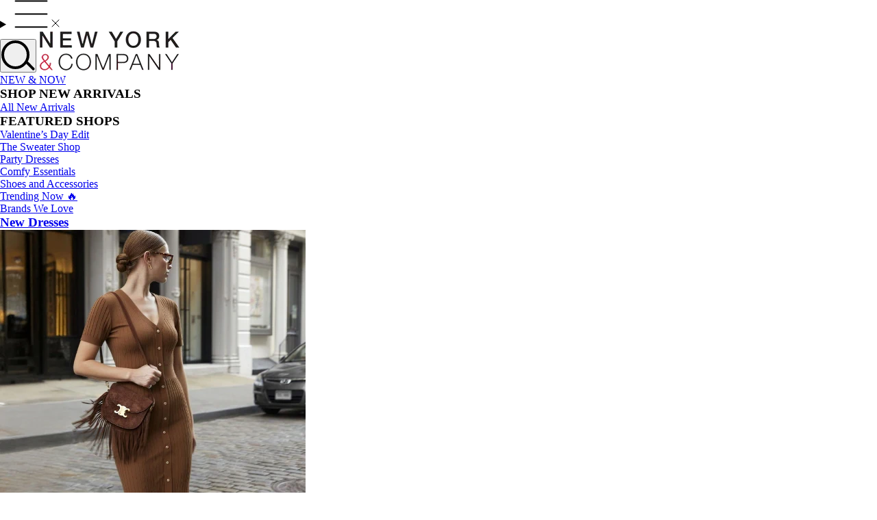

--- FILE ---
content_type: text/html; charset=utf-8
request_url: https://www.nyandcompany.com/products/ruched-waist-slim-leg-ankle-pant
body_size: 11959
content:
<header id="shopify-section-sections--18757491491003__header_section" class="shopify-section shopify-section-group-header-group header-section">






<script type="application/ld+json">
  {
    "@context": "http://schema.org",
    "@type": "Organization",
    "name": "New York \u0026amp; Company",
    
      "logo": "https:\/\/www.nyandcompany.com\/cdn\/shop\/files\/NYCO-logo-v2.webp?v=1763706873\u0026width=500",
    
    "url": "https:\/\/www.nyandcompany.com"
  }
</script>

<header-component
  id="header-component"
  class="header"
  
  
    sticky="always"
  
  data-skip-node-update
  data-scroll-direction="none"
>
  
    

    

    
    
      <div
        class="header__row header__row--top color-scheme-1 section section--full-width-margin section--page-width"
        ref="headerRowTop"style="--border-bottom-width: 0px; --border-bottom-width-mobile: 0px;">
        <div class="header__columns spacing-style">
          <div
      class="header__column header__column--left"
      data-testid="header-top-left"
    >
      
        
          
              


<script
  src="//www.nyandcompany.com/cdn/shop/t/167/assets/header-drawer.js?v=38290796699993510201768346111"
  type="module"
  fetchpriority="low"
></script>

<header-drawer
  class="header-drawer header__drawer--mobile"
  style="--menu-image-border-radius: px;"
>
  <details
    id="Details-menu-drawer-container"
    data-skip-node-update="true"
    class="menu-drawer-container"
    ref="details"
    scroll-lock
  >
    <summary
      class="header__icon header__icon--menu header__icon--summary"
      aria-label="Menu"
      on:click="/toggle"
    >
      <span class="svg-wrapper header-drawer-icon header-drawer-icon--open">
<svg width="49" height="41" viewBox="0 0 49 41" fill="none" xmlns="http://www.w3.org/2000/svg">
<line x1="1.58789" y1="1.5" x2="47.4121" y2="1.5" stroke="currentColor" stroke-width="2" stroke-linecap="round"/>
<line x1="1.58789" y1="20.5" x2="47.4121" y2="20.5" stroke="currentColor" stroke-width="2" stroke-linecap="round"/>
<line x1="1.58789" y1="39.5" x2="47.4121" y2="39.5" stroke="currentColor" stroke-width="2" stroke-linecap="round"/>
</svg>
</span>
      <span class="svg-wrapper header-drawer-icon header-drawer-icon--close"><svg width="14" height="14" viewBox="0 0 14 14" fill="none" xmlns="http://www.w3.org/2000/svg">
  <path d="M12 2L2 12" stroke="currentColor" stroke-width="var(--icon-stroke-width)" stroke-linecap="round" stroke-linejoin="round"/>
  <path d="M12 12L2 2" stroke="currentColor" stroke-width="var(--icon-stroke-width)" stroke-linecap="round" stroke-linejoin="round"/>
</svg>
</span>
    </summary>
    <div
      data-header-drawer
      class="
        menu-drawer
        motion-reduce
        color-scheme-1
      "
    >
      <button
        class="button button-unstyled close-button menu-drawer__close-button"
        type="button"
        aria-label="Close"
        on:click="/close"
      >
        <span class="svg-wrapper header-drawer-icon header-drawer-icon--close"><svg width="14" height="14" viewBox="0 0 14 14" fill="none" xmlns="http://www.w3.org/2000/svg">
  <path d="M12 2L2 12" stroke="currentColor" stroke-width="var(--icon-stroke-width)" stroke-linecap="round" stroke-linejoin="round"/>
  <path d="M12 12L2 2" stroke="currentColor" stroke-width="var(--icon-stroke-width)" stroke-linecap="round" stroke-linejoin="round"/>
</svg>
</span>
      </button>
      <nav
        class="menu-drawer__navigation"
        style="--menu-top-level-font-family: var(--font---family);
--menu-top-level-font-size-desktop: ; --menu-top-level-font-style: var(--font---style); --menu-top-level-font-weight: var(--font---weight); --menu-top-level-font-case:none;

  --menu-top-level-font-size: var(--menu-font-2xl--size); --menu-top-level-font-line-height:
  var(--menu-font-2xl--line-height);

--menu-top-level-font-color: var(--color-foreground); --menu-top-level-font-color-rgb: var(--color-foreground-rgb);

--menu-parent-font-family: var(--font---family); --menu-parent-font-style:
var(--font---style); --menu-parent-font-weight: var(--font---weight); --menu-parent-font-case:
none;

--menu-child-font-family: var(--font---family); --menu-child-font-style:
var(--font---style); --menu-child-font-weight: var(--font---weight); --menu-child-font-case:
none;


        "
      >
        <ul
          class="menu-drawer__menu has-submenu"
          role="list"
        ><li>
              <a href="/collections/new">NEW & NOW</a>
              
                
                
                  
                  
                  
                  
                  
                      
                      
                      
                      
                      
                      
                      
                      
                      
                      
                      
                      
                      
                      
                      
                      
                      
                      <button class="submenu-toggle">
<svg version="1.1" id="Layer_1" xmlns="http://www.w3.org/2000/svg" xmlns:xlink="http://www.w3.org/1999/xlink" x="0px" y="0px" viewBox="0 0 92.2 122.88" style="enable-background:new 0 0 92.2 122.88" xml:space="preserve"><g><polygon class="st0" points="92.2,60.97 0,122.88 0,0 92.2,60.97"/></g></svg>
</button>
                      <div class="mobile-mega-menu-wrapper menu-level menu-level-2">
                          <div class="back-btn-title-wrap">
                            <button class="back-button">
<svg version="1.1" id="Layer_1" xmlns="http://www.w3.org/2000/svg" xmlns:xlink="http://www.w3.org/1999/xlink" x="0px" y="0px" viewBox="0 0 92.2 122.88" style="enable-background:new 0 0 92.2 122.88" xml:space="preserve"><g><polygon class="st0" points="92.2,60.97 0,122.88 0,0 92.2,60.97"/></g></svg>
</button>
                            <h3 class="menu-title">NEW & NOW</h3>
                          </div>
                          <div class="mm-menu-grid">
                          
                              <div class="mm-menu-wrapper">
                                  <h3><span class="acc-title">SHOP NEW ARRIVALS</span><span class="acc-icon">
<svg version="1.1" id="Layer_1" xmlns="http://www.w3.org/2000/svg" xmlns:xlink="http://www.w3.org/1999/xlink" x="0px" y="0px" viewBox="0 0 92.2 122.88" style="enable-background:new 0 0 92.2 122.88" xml:space="preserve"><g><polygon class="st0" points="92.2,60.97 0,122.88 0,0 92.2,60.97"/></g></svg>
</span></h3>
                                  <ul>
                                  
                                      <li><a href="/collections/new">All New Arrivals</a></li>
                                  
                                  </ul>
                              </div>
                          
                          
                              <div class="mm-menu-wrapper">
                                  <h3><span class="acc-title">FEATURED SHOPS</span><span class="acc-icon">
<svg version="1.1" id="Layer_1" xmlns="http://www.w3.org/2000/svg" xmlns:xlink="http://www.w3.org/1999/xlink" x="0px" y="0px" viewBox="0 0 92.2 122.88" style="enable-background:new 0 0 92.2 122.88" xml:space="preserve"><g><polygon class="st0" points="92.2,60.97 0,122.88 0,0 92.2,60.97"/></g></svg>
</span></h3>
                                  <ul>
                                  
                                      <li><a href="/collections/valentines-day-edit">Valentine’s Day Edit</a></li>
                                  
                                      <li><a href="/collections/the-sweater-shop">The Sweater Shop</a></li>
                                  
                                      <li><a href="/collections/cocktail-dresses">Party Dresses</a></li>
                                  
                                      <li><a href="/collections/lounge">Comfy Essentials</a></li>
                                  
                                      <li><a href="/collections/shoes-and-accessories">Shoes and Accessories</a></li>
                                  
                                      <li><a href="/collections/trending-now-1">Trending Now 🔥</a></li>
                                  
                                      <li><a href="/collections/brands-we-love">Brands We Love</a></li>
                                  
                                  </ul>
                              </div>
                          
                          
                          
                          </div>
                          <div class="mm-image-grid">
                              
                                  <div class="mm-image-wrapper">
                                    <a href="/collections/new-dresses">
                                      <h3>New Dresses</h3>
                                      <div class=mm-image-wrap>
                                          <img src="//www.nyandcompany.com/cdn/shop/files/Sweater_Dresses.jpg?v=1761988750&amp;width=446" srcset="//www.nyandcompany.com/cdn/shop/files/Sweater_Dresses.jpg?v=1761988750&amp;width=352 352w, //www.nyandcompany.com/cdn/shop/files/Sweater_Dresses.jpg?v=1761988750&amp;width=446 446w" width="446" height="561" loading="eager" fetchpriority="high" decoding="async">
                                      </div>
                                      </a>
                                  </div>
                              
                              
                                  <div class="mm-image-wrapper">
                                    <a href="/collections/workwear">
                                      <h3>New Workwear</h3>
                                      <div class=mm-image-wrap>
                                          <img src="//www.nyandcompany.com/cdn/shop/files/New_Tops.jpg?v=1761988774&amp;width=446" srcset="//www.nyandcompany.com/cdn/shop/files/New_Tops.jpg?v=1761988774&amp;width=352 352w, //www.nyandcompany.com/cdn/shop/files/New_Tops.jpg?v=1761988774&amp;width=446 446w" width="446" height="561" loading="eager" fetchpriority="high" decoding="async">
                                      </div>
                                    </a>
                                  </div>
                              
                              
                                  <div class="mm-image-wrapper">
                                    <a href="https://www.nyandcompany.com/collections/final-sale?filterchange=true&sort=best+seller">
                                      <h3>.</h3>
                                      <div class=mm-image-wrap>
                                          <img src="//www.nyandcompany.com/cdn/shop/files/010726_DropdownMenu_999Promo.jpg?v=1767800133&amp;width=640" srcset="//www.nyandcompany.com/cdn/shop/files/010726_DropdownMenu_999Promo.jpg?v=1767800133&amp;width=352 352w, //www.nyandcompany.com/cdn/shop/files/010726_DropdownMenu_999Promo.jpg?v=1767800133&amp;width=640 640w" width="640" height="970" loading="eager" fetchpriority="high" decoding="async">
                                      </div>
                                    </a>
                                  </div>
                              
                          </div>
                      </div>
                  
                
                  
                  
                  
                  
                  
                
                  
                  
                  
                  
                  
                
                  
                  
                  
                  
                  
                
                  
                  
                  
                  
                  
                
                  
                  
                  
                  
                  
                
                  
                  
                  
                  
                  
                
                  
                  
                  
                  
                  
                
                  
                  
                  
                  
                  
                
              
            </li><li>
              <a href="/collections/all-clothing">CLOTHING</a>
              
                
                
                  
                  
                  
                  
                  
                
                  
                  
                  
                  
                  
                      
                      
                      
                      
                      
                      
                      
                      
                      
                      
                      
                      
                      
                      
                      
                      
                      
                      <button class="submenu-toggle">
<svg version="1.1" id="Layer_1" xmlns="http://www.w3.org/2000/svg" xmlns:xlink="http://www.w3.org/1999/xlink" x="0px" y="0px" viewBox="0 0 92.2 122.88" style="enable-background:new 0 0 92.2 122.88" xml:space="preserve"><g><polygon class="st0" points="92.2,60.97 0,122.88 0,0 92.2,60.97"/></g></svg>
</button>
                      <div class="mobile-mega-menu-wrapper menu-level menu-level-2">
                          <div class="back-btn-title-wrap">
                            <button class="back-button">
<svg version="1.1" id="Layer_1" xmlns="http://www.w3.org/2000/svg" xmlns:xlink="http://www.w3.org/1999/xlink" x="0px" y="0px" viewBox="0 0 92.2 122.88" style="enable-background:new 0 0 92.2 122.88" xml:space="preserve"><g><polygon class="st0" points="92.2,60.97 0,122.88 0,0 92.2,60.97"/></g></svg>
</button>
                            <h3 class="menu-title">CLOTHING</h3>
                          </div>
                          <div class="mm-menu-grid">
                          
                              <div class="mm-menu-wrapper">
                                  <h3><span class="acc-title">SHOP BY CATEGORY</span><span class="acc-icon">
<svg version="1.1" id="Layer_1" xmlns="http://www.w3.org/2000/svg" xmlns:xlink="http://www.w3.org/1999/xlink" x="0px" y="0px" viewBox="0 0 92.2 122.88" style="enable-background:new 0 0 92.2 122.88" xml:space="preserve"><g><polygon class="st0" points="92.2,60.97 0,122.88 0,0 92.2,60.97"/></g></svg>
</span></h3>
                                  <ul>
                                  
                                      <li><a href="https://www.nyandcompany.com/collections/all-clothing">All Clothing</a></li>
                                  
                                      <li><a href="/collections/dresses">Dresses</a></li>
                                  
                                      <li><a href="/collections/tops-sweaters">Tops & Sweaters</a></li>
                                  
                                      <li><a href="/collections/bottoms">Bottoms</a></li>
                                  
                                      <li><a href="/collections/jackets-coats">Jackets & Coats</a></li>
                                  
                                      <li><a href="/collections/lounge">Comfy Essentials</a></li>
                                  
                                      <li><a href="/collections/shoes-and-accessories">Shoes and Accessories</a></li>
                                  
                                  </ul>
                              </div>
                          
                          
                              <div class="mm-menu-wrapper">
                                  <h3><span class="acc-title">SHOP BY OCCASION</span><span class="acc-icon">
<svg version="1.1" id="Layer_1" xmlns="http://www.w3.org/2000/svg" xmlns:xlink="http://www.w3.org/1999/xlink" x="0px" y="0px" viewBox="0 0 92.2 122.88" style="enable-background:new 0 0 92.2 122.88" xml:space="preserve"><g><polygon class="st0" points="92.2,60.97 0,122.88 0,0 92.2,60.97"/></g></svg>
</span></h3>
                                  <ul>
                                  
                                      <li><a href="/collections/workwear">Workwear</a></li>
                                  
                                      <li><a href="/collections/cocktail-party">Cocktail & Party</a></li>
                                  
                                      <li><a href="/collections/date-night">Date Night</a></li>
                                  
                                  </ul>
                              </div>
                          
                          
                              <div class="mm-menu-wrapper">
                                  <h3><span class="acc-title">SALE</span><span class="acc-icon">
<svg version="1.1" id="Layer_1" xmlns="http://www.w3.org/2000/svg" xmlns:xlink="http://www.w3.org/1999/xlink" x="0px" y="0px" viewBox="0 0 92.2 122.88" style="enable-background:new 0 0 92.2 122.88" xml:space="preserve"><g><polygon class="st0" points="92.2,60.97 0,122.88 0,0 92.2,60.97"/></g></svg>
</span></h3>
                                  <ul>
                                  
                                      <li><a href="/collections/price-dropped">New to Sale</a></li>
                                  
                                      <li><a href="/collections/ny-deals">NY Deals</a></li>
                                  
                                      <li><a href="/collections/final-sale">Final Sale</a></li>
                                  
                                      <li><a href="/collections/limited-quanity">Almost Gone</a></li>
                                  
                                  </ul>
                              </div>
                          
                          
                          </div>
                          <div class="mm-image-grid">
                              
                                  <div class="mm-image-wrapper">
                                    <a href="/collections/fall-transition-essentials">
                                      <h3>Fall Sweaters</h3>
                                      <div class=mm-image-wrap>
                                          <img src="//www.nyandcompany.com/cdn/shop/files/Sweaters.jpg?v=1761988924&amp;width=446" srcset="//www.nyandcompany.com/cdn/shop/files/Sweaters.jpg?v=1761988924&amp;width=352 352w, //www.nyandcompany.com/cdn/shop/files/Sweaters.jpg?v=1761988924&amp;width=446 446w" width="446" height="561" loading="eager" fetchpriority="high" decoding="async">
                                      </div>
                                      </a>
                                  </div>
                              
                              
                                  <div class="mm-image-wrapper">
                                    <a href="/collections/ponte-bottoms">
                                      <h3>Ponte Collections</h3>
                                      <div class=mm-image-wrap>
                                          <img src="//www.nyandcompany.com/cdn/shop/files/Workwear_Bottoms.jpg?v=1761988390&amp;width=446" srcset="//www.nyandcompany.com/cdn/shop/files/Workwear_Bottoms.jpg?v=1761988390&amp;width=352 352w, //www.nyandcompany.com/cdn/shop/files/Workwear_Bottoms.jpg?v=1761988390&amp;width=446 446w" width="446" height="561" loading="eager" fetchpriority="high" decoding="async">
                                      </div>
                                    </a>
                                  </div>
                              
                              
                                  <div class="mm-image-wrapper">
                                    <a href="/collections/jackets-coats">
                                      <h3>Jackets & Coats</h3>
                                      <div class=mm-image-wrap>
                                          <img src="//www.nyandcompany.com/cdn/shop/files/Jackets.jpg?v=1761988479&amp;width=446" srcset="//www.nyandcompany.com/cdn/shop/files/Jackets.jpg?v=1761988479&amp;width=352 352w, //www.nyandcompany.com/cdn/shop/files/Jackets.jpg?v=1761988479&amp;width=446 446w" width="446" height="561" loading="eager" fetchpriority="high" decoding="async">
                                      </div>
                                    </a>
                                  </div>
                              
                          </div>
                      </div>
                  
                
                  
                  
                  
                  
                  
                
                  
                  
                  
                  
                  
                
                  
                  
                  
                  
                  
                
                  
                  
                  
                  
                  
                
                  
                  
                  
                  
                  
                
                  
                  
                  
                  
                  
                
                  
                  
                  
                  
                  
                
              
            </li><li>
              <a href="/collections/dresses">DRESSES</a>
              
                
                
                  
                  
                  
                  
                  
                
                  
                  
                  
                  
                  
                
                  
                  
                  
                  
                  
                      
                      
                      
                      
                      
                      
                      
                      
                      
                      
                      
                      
                      
                      
                      
                      
                      
                      <button class="submenu-toggle">
<svg version="1.1" id="Layer_1" xmlns="http://www.w3.org/2000/svg" xmlns:xlink="http://www.w3.org/1999/xlink" x="0px" y="0px" viewBox="0 0 92.2 122.88" style="enable-background:new 0 0 92.2 122.88" xml:space="preserve"><g><polygon class="st0" points="92.2,60.97 0,122.88 0,0 92.2,60.97"/></g></svg>
</button>
                      <div class="mobile-mega-menu-wrapper menu-level menu-level-2">
                          <div class="back-btn-title-wrap">
                            <button class="back-button">
<svg version="1.1" id="Layer_1" xmlns="http://www.w3.org/2000/svg" xmlns:xlink="http://www.w3.org/1999/xlink" x="0px" y="0px" viewBox="0 0 92.2 122.88" style="enable-background:new 0 0 92.2 122.88" xml:space="preserve"><g><polygon class="st0" points="92.2,60.97 0,122.88 0,0 92.2,60.97"/></g></svg>
</button>
                            <h3 class="menu-title">DRESSES</h3>
                          </div>
                          <div class="mm-menu-grid">
                          
                              <div class="mm-menu-wrapper">
                                  <h3><span class="acc-title">SHOP BY LENGTH</span><span class="acc-icon">
<svg version="1.1" id="Layer_1" xmlns="http://www.w3.org/2000/svg" xmlns:xlink="http://www.w3.org/1999/xlink" x="0px" y="0px" viewBox="0 0 92.2 122.88" style="enable-background:new 0 0 92.2 122.88" xml:space="preserve"><g><polygon class="st0" points="92.2,60.97 0,122.88 0,0 92.2,60.97"/></g></svg>
</span></h3>
                                  <ul>
                                  
                                      <li><a href="https://www.nyandcompany.com/collections/dresses">All Dresses</a></li>
                                  
                                      <li><a href="/collections/mini-dresses">Mini Dresses</a></li>
                                  
                                      <li><a href="/collections/midi-dresses">Midi Dresses</a></li>
                                  
                                      <li><a href="/collections/maxi-dresses">Maxi Dresses</a></li>
                                  
                                  </ul>
                              </div>
                          
                          
                              <div class="mm-menu-wrapper">
                                  <h3><span class="acc-title">SHOP BY OCCASION</span><span class="acc-icon">
<svg version="1.1" id="Layer_1" xmlns="http://www.w3.org/2000/svg" xmlns:xlink="http://www.w3.org/1999/xlink" x="0px" y="0px" viewBox="0 0 92.2 122.88" style="enable-background:new 0 0 92.2 122.88" xml:space="preserve"><g><polygon class="st0" points="92.2,60.97 0,122.88 0,0 92.2,60.97"/></g></svg>
</span></h3>
                                  <ul>
                                  
                                      <li><a href="/collections/work-dresses">Workwear Dresses</a></li>
                                  
                                      <li><a href="/collections/cocktail-dresses">Cocktail & Party Dresses</a></li>
                                  
                                      <li><a href="/collections/date-night-dresses">Date Night Dresses</a></li>
                                  
                                      <li><a href="/collections/everyday-dresses">Everyday Dresses</a></li>
                                  
                                  </ul>
                              </div>
                          
                          
                              <div class="mm-menu-wrapper">
                                  <h3><span class="acc-title">SHOP BY SILHOUETTE</span><span class="acc-icon">
<svg version="1.1" id="Layer_1" xmlns="http://www.w3.org/2000/svg" xmlns:xlink="http://www.w3.org/1999/xlink" x="0px" y="0px" viewBox="0 0 92.2 122.88" style="enable-background:new 0 0 92.2 122.88" xml:space="preserve"><g><polygon class="st0" points="92.2,60.97 0,122.88 0,0 92.2,60.97"/></g></svg>
</span></h3>
                                  <ul>
                                  
                                      <li><a href="/collections/shift-dresses">Shift Dresses</a></li>
                                  
                                      <li><a href="/collections/sheath-dresses">Sheath & Bodycon Dresses</a></li>
                                  
                                      <li><a href="/collections/wrap-dresses">Wrap Dresses</a></li>
                                  
                                      <li><a href="/collections/shirt-dresses">Shirt Dresses</a></li>
                                  
                                      <li><a href="/collections/knit-dresses">Sweater Dresses</a></li>
                                  
                                      <li><a href="/collections/jumpsuits-rompers">Jumpsuits & Rompers</a></li>
                                  
                                  </ul>
                              </div>
                          
                          
                              <div class="mm-menu-wrapper">
                                  <h3><span class="acc-title">SALE</span><span class="acc-icon">
<svg version="1.1" id="Layer_1" xmlns="http://www.w3.org/2000/svg" xmlns:xlink="http://www.w3.org/1999/xlink" x="0px" y="0px" viewBox="0 0 92.2 122.88" style="enable-background:new 0 0 92.2 122.88" xml:space="preserve"><g><polygon class="st0" points="92.2,60.97 0,122.88 0,0 92.2,60.97"/></g></svg>
</span></h3>
                                  <ul>
                                  
                                      <li><a href="/collections/dresses-under-20">Dresses $20 & Under</a></li>
                                  
                                      <li><a href="/collections/dresses-under-25">Dresses $25 & Under</a></li>
                                  
                                      <li><a href="/collections/dresses-under-30">Dresses $30 & Under</a></li>
                                  
                                      <li><a href="/collections/ny-deal-dresses">NY Deals Dresses</a></li>
                                  
                                  </ul>
                              </div>
                          
                          </div>
                          <div class="mm-image-grid">
                              
                                  <div class="mm-image-wrapper">
                                    <a href="https://www.nyandcompany.com/collections/dresses?v_colorFamily_uFilter=BLACK">
                                      <h3>Little Black Dresses</h3>
                                      <div class=mm-image-wrap>
                                          <img src="//www.nyandcompany.com/cdn/shop/files/af6895c5ff926051c44f5d3316464e4b_5f62d107-f2b9-4cf0-8e63-0c696b8e543c.jpg?v=1761988592&amp;width=446" srcset="//www.nyandcompany.com/cdn/shop/files/af6895c5ff926051c44f5d3316464e4b_5f62d107-f2b9-4cf0-8e63-0c696b8e543c.jpg?v=1761988592&amp;width=352 352w, //www.nyandcompany.com/cdn/shop/files/af6895c5ff926051c44f5d3316464e4b_5f62d107-f2b9-4cf0-8e63-0c696b8e543c.jpg?v=1761988592&amp;width=446 446w" width="446" height="561" loading="eager" fetchpriority="high" decoding="async">
                                      </div>
                                      </a>
                                  </div>
                              
                              
                                  <div class="mm-image-wrapper">
                                    <a href="/collections/knit-dresses">
                                      <h3>Sweater Dresses</h3>
                                      <div class=mm-image-wrap>
                                          <img src="//www.nyandcompany.com/cdn/shop/files/3a61b61bd3bd8bc90157d3c8889e2139_731f38b0-2782-450b-bae0-432fcf3e7ea3.jpg?v=1761988612&amp;width=446" srcset="//www.nyandcompany.com/cdn/shop/files/3a61b61bd3bd8bc90157d3c8889e2139_731f38b0-2782-450b-bae0-432fcf3e7ea3.jpg?v=1761988612&amp;width=352 352w, //www.nyandcompany.com/cdn/shop/files/3a61b61bd3bd8bc90157d3c8889e2139_731f38b0-2782-450b-bae0-432fcf3e7ea3.jpg?v=1761988612&amp;width=446 446w" width="446" height="561" loading="eager" fetchpriority="high" decoding="async">
                                      </div>
                                    </a>
                                  </div>
                              
                              
                                  <div class="mm-image-wrapper">
                                    <a href="https://www.nyandcompany.com/collections/final-sale?filterchange=true&sort=best+seller">
                                      <h3>.</h3>
                                      <div class=mm-image-wrap>
                                          <img src="//www.nyandcompany.com/cdn/shop/files/010726_DropdownMenu_999Promo.jpg?v=1767800133&amp;width=640" srcset="//www.nyandcompany.com/cdn/shop/files/010726_DropdownMenu_999Promo.jpg?v=1767800133&amp;width=352 352w, //www.nyandcompany.com/cdn/shop/files/010726_DropdownMenu_999Promo.jpg?v=1767800133&amp;width=640 640w" width="640" height="970" loading="eager" fetchpriority="high" decoding="async">
                                      </div>
                                    </a>
                                  </div>
                              
                          </div>
                      </div>
                  
                
                  
                  
                  
                  
                  
                
                  
                  
                  
                  
                  
                
                  
                  
                  
                  
                  
                
                  
                  
                  
                  
                  
                
                  
                  
                  
                  
                  
                
                  
                  
                  
                  
                  
                
              
            </li><li>
              <a href="/collections/workwear">WORKWEAR</a>
              
                
                
                  
                  
                  
                  
                  
                
                  
                  
                  
                  
                  
                
                  
                  
                  
                  
                  
                
                  
                  
                  
                  
                  
                      
                      
                      
                      
                      
                      
                      
                      
                      
                      
                      
                      
                      
                      
                      
                      
                      
                      <button class="submenu-toggle">
<svg version="1.1" id="Layer_1" xmlns="http://www.w3.org/2000/svg" xmlns:xlink="http://www.w3.org/1999/xlink" x="0px" y="0px" viewBox="0 0 92.2 122.88" style="enable-background:new 0 0 92.2 122.88" xml:space="preserve"><g><polygon class="st0" points="92.2,60.97 0,122.88 0,0 92.2,60.97"/></g></svg>
</button>
                      <div class="mobile-mega-menu-wrapper menu-level menu-level-2">
                          <div class="back-btn-title-wrap">
                            <button class="back-button">
<svg version="1.1" id="Layer_1" xmlns="http://www.w3.org/2000/svg" xmlns:xlink="http://www.w3.org/1999/xlink" x="0px" y="0px" viewBox="0 0 92.2 122.88" style="enable-background:new 0 0 92.2 122.88" xml:space="preserve"><g><polygon class="st0" points="92.2,60.97 0,122.88 0,0 92.2,60.97"/></g></svg>
</button>
                            <h3 class="menu-title">WORKWEAR</h3>
                          </div>
                          <div class="mm-menu-grid">
                          
                              <div class="mm-menu-wrapper">
                                  <h3><span class="acc-title">SHOP BY CATEGORY</span><span class="acc-icon">
<svg version="1.1" id="Layer_1" xmlns="http://www.w3.org/2000/svg" xmlns:xlink="http://www.w3.org/1999/xlink" x="0px" y="0px" viewBox="0 0 92.2 122.88" style="enable-background:new 0 0 92.2 122.88" xml:space="preserve"><g><polygon class="st0" points="92.2,60.97 0,122.88 0,0 92.2,60.97"/></g></svg>
</span></h3>
                                  <ul>
                                  
                                      <li><a href="/collections/workwear">All Workwear</a></li>
                                  
                                      <li><a href="/collections/suiting-edit">Suiting Edit</a></li>
                                  
                                      <li><a href="/collections/work-dresses">Workwear Dresses</a></li>
                                  
                                      <li><a href="/collections/work-tops">Workwear Tops & Sweaters</a></li>
                                  
                                      <li><a href="/collections/workwear-bottoms">Workwear Bottoms</a></li>
                                  
                                      <li><a href="/collections/workwear-jackets">Workwear Jackets</a></li>
                                  
                                  </ul>
                              </div>
                          
                          
                              <div class="mm-menu-wrapper">
                                  <h3><span class="acc-title">SALE</span><span class="acc-icon">
<svg version="1.1" id="Layer_1" xmlns="http://www.w3.org/2000/svg" xmlns:xlink="http://www.w3.org/1999/xlink" x="0px" y="0px" viewBox="0 0 92.2 122.88" style="enable-background:new 0 0 92.2 122.88" xml:space="preserve"><g><polygon class="st0" points="92.2,60.97 0,122.88 0,0 92.2,60.97"/></g></svg>
</span></h3>
                                  <ul>
                                  
                                      <li><a href="/collections/ny-deals-workwear">NY Deals Workwear</a></li>
                                  
                                      <li><a href="/collections/final-sale-workwear">Final Sale Workwear</a></li>
                                  
                                  </ul>
                              </div>
                          
                          
                          
                          </div>
                          <div class="mm-image-grid">
                              
                                  <div class="mm-image-wrapper">
                                    <a href="/collections/dresses">
                                      <h3>New Dresses</h3>
                                      <div class=mm-image-wrap>
                                          <img src="//www.nyandcompany.com/cdn/shop/files/Workwear_Dresses.jpg?v=1761988689&amp;width=446" srcset="//www.nyandcompany.com/cdn/shop/files/Workwear_Dresses.jpg?v=1761988689&amp;width=352 352w, //www.nyandcompany.com/cdn/shop/files/Workwear_Dresses.jpg?v=1761988689&amp;width=446 446w" width="446" height="561" loading="eager" fetchpriority="high" decoding="async">
                                      </div>
                                      </a>
                                  </div>
                              
                              
                                  <div class="mm-image-wrapper">
                                    <a href="/collections/workwear">
                                      <h3>New Workwear</h3>
                                      <div class=mm-image-wrap>
                                          <img src="//www.nyandcompany.com/cdn/shop/files/Workwear_Bottoms_314775b2-9018-41e7-8870-1ad470c89b26.jpg?v=1761988703&amp;width=446" srcset="//www.nyandcompany.com/cdn/shop/files/Workwear_Bottoms_314775b2-9018-41e7-8870-1ad470c89b26.jpg?v=1761988703&amp;width=352 352w, //www.nyandcompany.com/cdn/shop/files/Workwear_Bottoms_314775b2-9018-41e7-8870-1ad470c89b26.jpg?v=1761988703&amp;width=446 446w" width="446" height="561" loading="eager" fetchpriority="high" decoding="async">
                                      </div>
                                    </a>
                                  </div>
                              
                              
                                  <div class="mm-image-wrapper">
                                    <a href="/collections/tops">
                                      <h3>New Tops</h3>
                                      <div class=mm-image-wrap>
                                          <img src="//www.nyandcompany.com/cdn/shop/files/Workwear_Tops.jpg?v=1761988720&amp;width=446" srcset="//www.nyandcompany.com/cdn/shop/files/Workwear_Tops.jpg?v=1761988720&amp;width=352 352w, //www.nyandcompany.com/cdn/shop/files/Workwear_Tops.jpg?v=1761988720&amp;width=446 446w" width="446" height="561" loading="eager" fetchpriority="high" decoding="async">
                                      </div>
                                    </a>
                                  </div>
                              
                          </div>
                      </div>
                  
                
                  
                  
                  
                  
                  
                
                  
                  
                  
                  
                  
                
                  
                  
                  
                  
                  
                
                  
                  
                  
                  
                  
                
                  
                  
                  
                  
                  
                
              
            </li><li>
              <a href="/collections/tops-sweaters">TOPS & SWEATERS</a>
              
                
                
                  
                  
                  
                  
                  
                
                  
                  
                  
                  
                  
                
                  
                  
                  
                  
                  
                
                  
                  
                  
                  
                  
                
                  
                  
                  
                  
                  
                      
                      
                      
                      
                      
                      
                      
                      
                      
                      
                      
                      
                      
                      
                      
                      
                      
                      <button class="submenu-toggle">
<svg version="1.1" id="Layer_1" xmlns="http://www.w3.org/2000/svg" xmlns:xlink="http://www.w3.org/1999/xlink" x="0px" y="0px" viewBox="0 0 92.2 122.88" style="enable-background:new 0 0 92.2 122.88" xml:space="preserve"><g><polygon class="st0" points="92.2,60.97 0,122.88 0,0 92.2,60.97"/></g></svg>
</button>
                      <div class="mobile-mega-menu-wrapper menu-level menu-level-2">
                          <div class="back-btn-title-wrap">
                            <button class="back-button">
<svg version="1.1" id="Layer_1" xmlns="http://www.w3.org/2000/svg" xmlns:xlink="http://www.w3.org/1999/xlink" x="0px" y="0px" viewBox="0 0 92.2 122.88" style="enable-background:new 0 0 92.2 122.88" xml:space="preserve"><g><polygon class="st0" points="92.2,60.97 0,122.88 0,0 92.2,60.97"/></g></svg>
</button>
                            <h3 class="menu-title">TOPS & SWEATERS</h3>
                          </div>
                          <div class="mm-menu-grid">
                          
                              <div class="mm-menu-wrapper">
                                  <h3><span class="acc-title">SHOP BY CATEGORY</span><span class="acc-icon">
<svg version="1.1" id="Layer_1" xmlns="http://www.w3.org/2000/svg" xmlns:xlink="http://www.w3.org/1999/xlink" x="0px" y="0px" viewBox="0 0 92.2 122.88" style="enable-background:new 0 0 92.2 122.88" xml:space="preserve"><g><polygon class="st0" points="92.2,60.97 0,122.88 0,0 92.2,60.97"/></g></svg>
</span></h3>
                                  <ul>
                                  
                                      <li><a href="https://www.nyandcompany.com/collections/tops-sweaters">All Tops and Sweaters</a></li>
                                  
                                      <li><a href="/collections/tops">Shop All Tops</a></li>
                                  
                                      <li><a href="/collections/sweaters">Shop All Sweaters</a></li>
                                  
                                      <li><a href="/collections/shirts-blouses">Shirts & Blouses</a></li>
                                  
                                      <li><a href="/collections/t-shirts-tanks">T-Shirt & Tanks</a></li>
                                  
                                      <li><a href="/collections/pullovers">Pullovers Sweaters</a></li>
                                  
                                      <li><a href="/collections/cardigans">Cardigans</a></li>
                                  
                                  </ul>
                              </div>
                          
                          
                              <div class="mm-menu-wrapper">
                                  <h3><span class="acc-title">SHOP BY OCCASION</span><span class="acc-icon">
<svg version="1.1" id="Layer_1" xmlns="http://www.w3.org/2000/svg" xmlns:xlink="http://www.w3.org/1999/xlink" x="0px" y="0px" viewBox="0 0 92.2 122.88" style="enable-background:new 0 0 92.2 122.88" xml:space="preserve"><g><polygon class="st0" points="92.2,60.97 0,122.88 0,0 92.2,60.97"/></g></svg>
</span></h3>
                                  <ul>
                                  
                                      <li><a href="/collections/work-tops">Workwear Tops</a></li>
                                  
                                      <li><a href="/collections/date-night-tops">Date Night Tops</a></li>
                                  
                                  </ul>
                              </div>
                          
                          
                              <div class="mm-menu-wrapper">
                                  <h3><span class="acc-title">SALE</span><span class="acc-icon">
<svg version="1.1" id="Layer_1" xmlns="http://www.w3.org/2000/svg" xmlns:xlink="http://www.w3.org/1999/xlink" x="0px" y="0px" viewBox="0 0 92.2 122.88" style="enable-background:new 0 0 92.2 122.88" xml:space="preserve"><g><polygon class="st0" points="92.2,60.97 0,122.88 0,0 92.2,60.97"/></g></svg>
</span></h3>
                                  <ul>
                                  
                                      <li><a href="/collections/ny-deal-tops-sweaters">NY Deals Tops & Sweaters</a></li>
                                  
                                      <li><a href="/collections/final-sale-tops-sweaters">Final Sale Tops & Sweaters</a></li>
                                  
                                  </ul>
                              </div>
                          
                          
                          </div>
                          <div class="mm-image-grid">
                              
                                  <div class="mm-image-wrapper">
                                    <a href="https://www.nyandcompany.com/collections/final-sale?filterchange=true&sort=best+seller">
                                      <h3>.</h3>
                                      <div class=mm-image-wrap>
                                          <img src="//www.nyandcompany.com/cdn/shop/files/010726_DropdownMenu_999Promo.jpg?v=1767800133&amp;width=640" srcset="//www.nyandcompany.com/cdn/shop/files/010726_DropdownMenu_999Promo.jpg?v=1767800133&amp;width=352 352w, //www.nyandcompany.com/cdn/shop/files/010726_DropdownMenu_999Promo.jpg?v=1767800133&amp;width=640 640w" width="640" height="970" loading="eager" fetchpriority="high" decoding="async">
                                      </div>
                                      </a>
                                  </div>
                              
                              
                              
                          </div>
                      </div>
                  
                
                  
                  
                  
                  
                  
                
                  
                  
                  
                  
                  
                
                  
                  
                  
                  
                  
                
                  
                  
                  
                  
                  
                
              
            </li><li>
              <a href="/collections/bottoms">BOTTOMS</a>
              
                
                
                  
                  
                  
                  
                  
                
                  
                  
                  
                  
                  
                
                  
                  
                  
                  
                  
                
                  
                  
                  
                  
                  
                
                  
                  
                  
                  
                  
                
                  
                  
                  
                  
                  
                      
                      
                      
                      
                      
                      
                      
                      
                      
                      
                      
                      
                      
                      
                      
                      
                      
                      <button class="submenu-toggle">
<svg version="1.1" id="Layer_1" xmlns="http://www.w3.org/2000/svg" xmlns:xlink="http://www.w3.org/1999/xlink" x="0px" y="0px" viewBox="0 0 92.2 122.88" style="enable-background:new 0 0 92.2 122.88" xml:space="preserve"><g><polygon class="st0" points="92.2,60.97 0,122.88 0,0 92.2,60.97"/></g></svg>
</button>
                      <div class="mobile-mega-menu-wrapper menu-level menu-level-2">
                          <div class="back-btn-title-wrap">
                            <button class="back-button">
<svg version="1.1" id="Layer_1" xmlns="http://www.w3.org/2000/svg" xmlns:xlink="http://www.w3.org/1999/xlink" x="0px" y="0px" viewBox="0 0 92.2 122.88" style="enable-background:new 0 0 92.2 122.88" xml:space="preserve"><g><polygon class="st0" points="92.2,60.97 0,122.88 0,0 92.2,60.97"/></g></svg>
</button>
                            <h3 class="menu-title">BOTTOMS</h3>
                          </div>
                          <div class="mm-menu-grid">
                          
                              <div class="mm-menu-wrapper">
                                  <h3><span class="acc-title">SHOP BY CATEGORY</span><span class="acc-icon">
<svg version="1.1" id="Layer_1" xmlns="http://www.w3.org/2000/svg" xmlns:xlink="http://www.w3.org/1999/xlink" x="0px" y="0px" viewBox="0 0 92.2 122.88" style="enable-background:new 0 0 92.2 122.88" xml:space="preserve"><g><polygon class="st0" points="92.2,60.97 0,122.88 0,0 92.2,60.97"/></g></svg>
</span></h3>
                                  <ul>
                                  
                                      <li><a href="https://www.nyandcompany.com/collections/bottoms">All Bottoms</a></li>
                                  
                                      <li><a href="/collections/pants">Pants</a></li>
                                  
                                      <li><a href="/collections/denim">Denim</a></li>
                                  
                                      <li><a href="https://www.nyandcompany.com/collections/skirts">Skirts</a></li>
                                  
                                      <li><a href="/collections/shorts">Shorts</a></li>
                                  
                                      <li><a href="/collections/yoga-bottoms">Yoga Bottoms</a></li>
                                  
                                      <li><a href="/collections/matching-sets">Matching Sets</a></li>
                                  
                                      <li><a href="/collections/ponte-bottoms">Ponte Pants</a></li>
                                  
                                  </ul>
                              </div>
                          
                          
                              <div class="mm-menu-wrapper">
                                  <h3><span class="acc-title">SHOP BY OCCASION</span><span class="acc-icon">
<svg version="1.1" id="Layer_1" xmlns="http://www.w3.org/2000/svg" xmlns:xlink="http://www.w3.org/1999/xlink" x="0px" y="0px" viewBox="0 0 92.2 122.88" style="enable-background:new 0 0 92.2 122.88" xml:space="preserve"><g><polygon class="st0" points="92.2,60.97 0,122.88 0,0 92.2,60.97"/></g></svg>
</span></h3>
                                  <ul>
                                  
                                      <li><a href="/collections/workwear-bottoms">Workwear Bottoms</a></li>
                                  
                                  </ul>
                              </div>
                          
                          
                              <div class="mm-menu-wrapper">
                                  <h3><span class="acc-title">SALE</span><span class="acc-icon">
<svg version="1.1" id="Layer_1" xmlns="http://www.w3.org/2000/svg" xmlns:xlink="http://www.w3.org/1999/xlink" x="0px" y="0px" viewBox="0 0 92.2 122.88" style="enable-background:new 0 0 92.2 122.88" xml:space="preserve"><g><polygon class="st0" points="92.2,60.97 0,122.88 0,0 92.2,60.97"/></g></svg>
</span></h3>
                                  <ul>
                                  
                                      <li><a href="/collections/ny-deals-bottoms">NY Deals Bottoms</a></li>
                                  
                                      <li><a href="/collections/final-sale-bottoms">Final Sale Bottoms</a></li>
                                  
                                  </ul>
                              </div>
                          
                          
                          </div>
                          <div class="mm-image-grid">
                              
                                  <div class="mm-image-wrapper">
                                    <a href="https://www.nyandcompany.com/collections/final-sale?filterchange=true&sort=best+seller">
                                      <h3>.</h3>
                                      <div class=mm-image-wrap>
                                          <img src="//www.nyandcompany.com/cdn/shop/files/010726_DropdownMenu_999Promo.jpg?v=1767800133&amp;width=640" srcset="//www.nyandcompany.com/cdn/shop/files/010726_DropdownMenu_999Promo.jpg?v=1767800133&amp;width=352 352w, //www.nyandcompany.com/cdn/shop/files/010726_DropdownMenu_999Promo.jpg?v=1767800133&amp;width=640 640w" width="640" height="970" loading="eager" fetchpriority="high" decoding="async">
                                      </div>
                                      </a>
                                  </div>
                              
                              
                              
                          </div>
                      </div>
                  
                
                  
                  
                  
                  
                  
                
                  
                  
                  
                  
                  
                
                  
                  
                  
                  
                  
                
              
            </li><li>
              <a href="/collections/jackets-coats">JACKETS & COATS</a>
              
                
                
                  
                  
                  
                  
                  
                
                  
                  
                  
                  
                  
                
                  
                  
                  
                  
                  
                
                  
                  
                  
                  
                  
                
                  
                  
                  
                  
                  
                
                  
                  
                  
                  
                  
                
                  
                  
                  
                  
                  
                
                  
                  
                  
                  
                  
                      
                      
                      
                      
                      
                      
                      
                      
                      
                      
                      
                      
                      
                      
                      
                      
                      
                      <button class="submenu-toggle">
<svg version="1.1" id="Layer_1" xmlns="http://www.w3.org/2000/svg" xmlns:xlink="http://www.w3.org/1999/xlink" x="0px" y="0px" viewBox="0 0 92.2 122.88" style="enable-background:new 0 0 92.2 122.88" xml:space="preserve"><g><polygon class="st0" points="92.2,60.97 0,122.88 0,0 92.2,60.97"/></g></svg>
</button>
                      <div class="mobile-mega-menu-wrapper menu-level menu-level-2">
                          <div class="back-btn-title-wrap">
                            <button class="back-button">
<svg version="1.1" id="Layer_1" xmlns="http://www.w3.org/2000/svg" xmlns:xlink="http://www.w3.org/1999/xlink" x="0px" y="0px" viewBox="0 0 92.2 122.88" style="enable-background:new 0 0 92.2 122.88" xml:space="preserve"><g><polygon class="st0" points="92.2,60.97 0,122.88 0,0 92.2,60.97"/></g></svg>
</button>
                            <h3 class="menu-title">JACKETS & COATS</h3>
                          </div>
                          <div class="mm-menu-grid">
                          
                              <div class="mm-menu-wrapper">
                                  <h3><span class="acc-title">SHOP BY CATEGORY</span><span class="acc-icon">
<svg version="1.1" id="Layer_1" xmlns="http://www.w3.org/2000/svg" xmlns:xlink="http://www.w3.org/1999/xlink" x="0px" y="0px" viewBox="0 0 92.2 122.88" style="enable-background:new 0 0 92.2 122.88" xml:space="preserve"><g><polygon class="st0" points="92.2,60.97 0,122.88 0,0 92.2,60.97"/></g></svg>
</span></h3>
                                  <ul>
                                  
                                      <li><a href="https://www.nyandcompany.com/collections/jackets-coats">All Jackets & Coats</a></li>
                                  
                                      <li><a href="/collections/jackets">Jackets</a></li>
                                  
                                      <li><a href="/collections/blazers">Blazers</a></li>
                                  
                                      <li><a href="/collections/coats">Coats</a></li>
                                  
                                      <li><a href="/collections/vests">Vests</a></li>
                                  
                                  </ul>
                              </div>
                          
                          
                              <div class="mm-menu-wrapper">
                                  <h3><span class="acc-title">SALE</span><span class="acc-icon">
<svg version="1.1" id="Layer_1" xmlns="http://www.w3.org/2000/svg" xmlns:xlink="http://www.w3.org/1999/xlink" x="0px" y="0px" viewBox="0 0 92.2 122.88" style="enable-background:new 0 0 92.2 122.88" xml:space="preserve"><g><polygon class="st0" points="92.2,60.97 0,122.88 0,0 92.2,60.97"/></g></svg>
</span></h3>
                                  <ul>
                                  
                                      <li><a href="/collections/ny-deal-jackets-coats">NY Deals Jackets & Coats</a></li>
                                  
                                      <li><a href="/collections/final-sale-jackets-coats">Final Sale Jackets & Coats</a></li>
                                  
                                  </ul>
                              </div>
                          
                          
                          
                          </div>
                          <div class="mm-image-grid">
                              
                                  <div class="mm-image-wrapper">
                                    <a href="/collections/jackets-coats">
                                      <h3>Jackets & Coats</h3>
                                      <div class=mm-image-wrap>
                                          <img src="//www.nyandcompany.com/cdn/shop/files/ade30895a8a5e152a5842ef21efeef63.jpg?v=1761927264&amp;width=320" srcset="//www.nyandcompany.com/cdn/shop/files/ade30895a8a5e152a5842ef21efeef63.jpg?v=1761927264&amp;width=320 320w" width="320" height="485" loading="eager" fetchpriority="high" decoding="async">
                                      </div>
                                      </a>
                                  </div>
                              
                              
                                  <div class="mm-image-wrapper">
                                    <a href="https://www.nyandcompany.com/collections/final-sale?filterchange=true&sort=best+seller">
                                      <h3>.</h3>
                                      <div class=mm-image-wrap>
                                          <img src="//www.nyandcompany.com/cdn/shop/files/010726_DropdownMenu_999Promo.jpg?v=1767800133&amp;width=640" srcset="//www.nyandcompany.com/cdn/shop/files/010726_DropdownMenu_999Promo.jpg?v=1767800133&amp;width=352 352w, //www.nyandcompany.com/cdn/shop/files/010726_DropdownMenu_999Promo.jpg?v=1767800133&amp;width=640 640w" width="640" height="970" loading="eager" fetchpriority="high" decoding="async">
                                      </div>
                                    </a>
                                  </div>
                              
                              
                          </div>
                      </div>
                  
                
                  
                  
                  
                  
                  
                
              
            </li><li>
              <a href="/collections/shoes-and-accessories">SHOES & ACCESSORIES</a>
              
                
                
                  
                  
                  
                  
                  
                
                  
                  
                  
                  
                  
                
                  
                  
                  
                  
                  
                
                  
                  
                  
                  
                  
                
                  
                  
                  
                  
                  
                
                  
                  
                  
                  
                  
                
                  
                  
                  
                  
                  
                      
                      
                      
                      
                      
                      
                      
                      
                      
                      
                      
                      
                      
                      
                      
                      
                      
                      <button class="submenu-toggle">
<svg version="1.1" id="Layer_1" xmlns="http://www.w3.org/2000/svg" xmlns:xlink="http://www.w3.org/1999/xlink" x="0px" y="0px" viewBox="0 0 92.2 122.88" style="enable-background:new 0 0 92.2 122.88" xml:space="preserve"><g><polygon class="st0" points="92.2,60.97 0,122.88 0,0 92.2,60.97"/></g></svg>
</button>
                      <div class="mobile-mega-menu-wrapper menu-level menu-level-2">
                          <div class="back-btn-title-wrap">
                            <button class="back-button">
<svg version="1.1" id="Layer_1" xmlns="http://www.w3.org/2000/svg" xmlns:xlink="http://www.w3.org/1999/xlink" x="0px" y="0px" viewBox="0 0 92.2 122.88" style="enable-background:new 0 0 92.2 122.88" xml:space="preserve"><g><polygon class="st0" points="92.2,60.97 0,122.88 0,0 92.2,60.97"/></g></svg>
</button>
                            <h3 class="menu-title">SHOES & ACCESSORIES</h3>
                          </div>
                          <div class="mm-menu-grid">
                          
                              <div class="mm-menu-wrapper">
                                  <h3><span class="acc-title">Shoes & Accessories</span><span class="acc-icon">
<svg version="1.1" id="Layer_1" xmlns="http://www.w3.org/2000/svg" xmlns:xlink="http://www.w3.org/1999/xlink" x="0px" y="0px" viewBox="0 0 92.2 122.88" style="enable-background:new 0 0 92.2 122.88" xml:space="preserve"><g><polygon class="st0" points="92.2,60.97 0,122.88 0,0 92.2,60.97"/></g></svg>
</span></h3>
                                  <ul>
                                  
                                      <li><a href="/collections/shoes">Shop All Shoes</a></li>
                                  
                                      <li><a href="/collections/shoes-and-accessories">Shop All Accessories</a></li>
                                  
                                  </ul>
                              </div>
                          
                          
                              <div class="mm-menu-wrapper">
                                  <h3><span class="acc-title">Shop by Category</span><span class="acc-icon">
<svg version="1.1" id="Layer_1" xmlns="http://www.w3.org/2000/svg" xmlns:xlink="http://www.w3.org/1999/xlink" x="0px" y="0px" viewBox="0 0 92.2 122.88" style="enable-background:new 0 0 92.2 122.88" xml:space="preserve"><g><polygon class="st0" points="92.2,60.97 0,122.88 0,0 92.2,60.97"/></g></svg>
</span></h3>
                                  <ul>
                                  
                                      <li><a href="/collections/boots">Boots & Booties</a></li>
                                  
                                      <li><a href="/collections/heels">Heels</a></li>
                                  
                                      <li><a href="/collections/sandals">Sandals</a></li>
                                  
                                      <li><a href="/collections/slippers">Slippers</a></li>
                                  
                                      <li><a href="/collections/flats">Flats & Loafers</a></li>
                                  
                                  </ul>
                              </div>
                          
                          
                          
                          </div>
                          <div class="mm-image-grid">
                              
                              
                              
                          </div>
                      </div>
                  
                
                  
                  
                  
                  
                  
                
                  
                  
                  
                  
                  
                
              
            </li><li>
              <a href="/collections/final-sale">SALE</a>
              
                
                
                  
                  
                  
                  
                  
                
                  
                  
                  
                  
                  
                
                  
                  
                  
                  
                  
                
                  
                  
                  
                  
                  
                
                  
                  
                  
                  
                  
                
                  
                  
                  
                  
                  
                
                  
                  
                  
                  
                  
                
                  
                  
                  
                  
                  
                
                  
                  
                  
                  
                  
                      
                      
                      
                      
                      
                      
                      
                      
                      
                      
                      
                      
                      
                      
                      
                      
                      
                      <button class="submenu-toggle">
<svg version="1.1" id="Layer_1" xmlns="http://www.w3.org/2000/svg" xmlns:xlink="http://www.w3.org/1999/xlink" x="0px" y="0px" viewBox="0 0 92.2 122.88" style="enable-background:new 0 0 92.2 122.88" xml:space="preserve"><g><polygon class="st0" points="92.2,60.97 0,122.88 0,0 92.2,60.97"/></g></svg>
</button>
                      <div class="mobile-mega-menu-wrapper menu-level menu-level-2">
                          <div class="back-btn-title-wrap">
                            <button class="back-button">
<svg version="1.1" id="Layer_1" xmlns="http://www.w3.org/2000/svg" xmlns:xlink="http://www.w3.org/1999/xlink" x="0px" y="0px" viewBox="0 0 92.2 122.88" style="enable-background:new 0 0 92.2 122.88" xml:space="preserve"><g><polygon class="st0" points="92.2,60.97 0,122.88 0,0 92.2,60.97"/></g></svg>
</button>
                            <h3 class="menu-title">SALE</h3>
                          </div>
                          <div class="mm-menu-grid">
                          
                              <div class="mm-menu-wrapper">
                                  <h3><span class="acc-title">SALE</span><span class="acc-icon">
<svg version="1.1" id="Layer_1" xmlns="http://www.w3.org/2000/svg" xmlns:xlink="http://www.w3.org/1999/xlink" x="0px" y="0px" viewBox="0 0 92.2 122.88" style="enable-background:new 0 0 92.2 122.88" xml:space="preserve"><g><polygon class="st0" points="92.2,60.97 0,122.88 0,0 92.2,60.97"/></g></svg>
</span></h3>
                                  <ul>
                                  
                                      <li><a href="https://www.nyandcompany.com/collections/final-sale">All Final Sale</a></li>
                                  
                                      <li><a href="/collections/price-dropped">New to Sale</a></li>
                                  
                                      <li><a href="/collections/ny-deals">NY Deals</a></li>
                                  
                                      <li><a href="/collections/limited-quanity">Almost Gone</a></li>
                                  
                                  </ul>
                              </div>
                          
                          
                              <div class="mm-menu-wrapper">
                                  <h3><span class="acc-title">NY DEALS</span><span class="acc-icon">
<svg version="1.1" id="Layer_1" xmlns="http://www.w3.org/2000/svg" xmlns:xlink="http://www.w3.org/1999/xlink" x="0px" y="0px" viewBox="0 0 92.2 122.88" style="enable-background:new 0 0 92.2 122.88" xml:space="preserve"><g><polygon class="st0" points="92.2,60.97 0,122.88 0,0 92.2,60.97"/></g></svg>
</span></h3>
                                  <ul>
                                  
                                      <li><a href="/collections/ny-deal-dresses">NY Deals Dresses</a></li>
                                  
                                      <li><a href="/collections/ny-deals-workwear">NY Deals Workwear</a></li>
                                  
                                      <li><a href="/collections/ny-deal-tops-sweaters">NY Deals Tops & Sweaters</a></li>
                                  
                                      <li><a href="/collections/ny-deals-bottoms">NY Deals Bottoms</a></li>
                                  
                                      <li><a href="/collections/ny-deal-jackets-coats">NY Deals Jackets & Coats</a></li>
                                  
                                      <li><a href="/collections/ny-deal-accessories-shoes">NY Deals Accessories & Shoes</a></li>
                                  
                                  </ul>
                              </div>
                          
                          
                              <div class="mm-menu-wrapper">
                                  <h3><span class="acc-title">FINAL SALE</span><span class="acc-icon">
<svg version="1.1" id="Layer_1" xmlns="http://www.w3.org/2000/svg" xmlns:xlink="http://www.w3.org/1999/xlink" x="0px" y="0px" viewBox="0 0 92.2 122.88" style="enable-background:new 0 0 92.2 122.88" xml:space="preserve"><g><polygon class="st0" points="92.2,60.97 0,122.88 0,0 92.2,60.97"/></g></svg>
</span></h3>
                                  <ul>
                                  
                                      <li><a href="/collections/final-sale-dresses">Final Sale Dresses</a></li>
                                  
                                      <li><a href="/collections/final-sale-workwear">Final Sale Workwear</a></li>
                                  
                                      <li><a href="/collections/final-sale-tops-sweaters">Final Sale Tops & Sweaters</a></li>
                                  
                                      <li><a href="/collections/final-sale-bottoms">Final Sale Bottoms</a></li>
                                  
                                      <li><a href="/collections/final-sale-jackets-coats">Final Sale Jackets & Coats</a></li>
                                  
                                  </ul>
                              </div>
                          
                          
                              <div class="mm-menu-wrapper">
                                  <h3><span class="acc-title">FINAL SALE BY SIZE</span><span class="acc-icon">
<svg version="1.1" id="Layer_1" xmlns="http://www.w3.org/2000/svg" xmlns:xlink="http://www.w3.org/1999/xlink" x="0px" y="0px" viewBox="0 0 92.2 122.88" style="enable-background:new 0 0 92.2 122.88" xml:space="preserve"><g><polygon class="st0" points="92.2,60.97 0,122.88 0,0 92.2,60.97"/></g></svg>
</span></h3>
                                  <ul>
                                  
                                      <li><a href="/collections/final-sale?v_size_uFilter=XSMALL%2C2%2C0">X-Small (0, 2)</a></li>
                                  
                                      <li><a href="/collections/final-sale?v_size_uFilter=SMALL%2C4%2C6">Small (4, 6)</a></li>
                                  
                                      <li><a href="/collections/final-sale?v_size_uFilter=MEDIUM%2C8%2C10">Medium (8, 10)</a></li>
                                  
                                      <li><a href="/collections/final-sale?v_size_uFilter=LARGE%2C12%2C14">Large (12, 14)</a></li>
                                  
                                      <li><a href="/collections/final-sale?v_size_uFilter=XLARGE%2C16%2C18">X-Large (16, 18)</a></li>
                                  
                                      <li><a href="/collections/final-sale?v_size_uFilter=XXLARGE">XX-Large (20)</a></li>
                                  
                                      <li><a href="/collections/plus-final-sale">Plus (14, 28)</a></li>
                                  
                                  </ul>
                              </div>
                          
                          </div>
                          <div class="mm-image-grid">
                              
                                  <div class="mm-image-wrapper">
                                    <a href="/collections/price-dropped">
                                      <h3>New to Sale</h3>
                                      <div class=mm-image-wrap>
                                          <img src="//www.nyandcompany.com/cdn/shop/files/af6895c5ff926051c44f5d3316464e4b_141369e5-cf4c-4820-bfa2-d731ac6a542e.jpg?v=1761989056&amp;width=446" srcset="//www.nyandcompany.com/cdn/shop/files/af6895c5ff926051c44f5d3316464e4b_141369e5-cf4c-4820-bfa2-d731ac6a542e.jpg?v=1761989056&amp;width=352 352w, //www.nyandcompany.com/cdn/shop/files/af6895c5ff926051c44f5d3316464e4b_141369e5-cf4c-4820-bfa2-d731ac6a542e.jpg?v=1761989056&amp;width=446 446w" width="446" height="561" loading="eager" fetchpriority="high" decoding="async">
                                      </div>
                                      </a>
                                  </div>
                              
                              
                                  <div class="mm-image-wrapper">
                                    <a href="/collections/ny-deals">
                                      <h3>Ny Deals</h3>
                                      <div class=mm-image-wrap>
                                          <img src="//www.nyandcompany.com/cdn/shop/files/3a61b61bd3bd8bc90157d3c8889e2139_63191b53-b685-430b-a0a3-4e0aef57ef94.jpg?v=1761989084&amp;width=446" srcset="//www.nyandcompany.com/cdn/shop/files/3a61b61bd3bd8bc90157d3c8889e2139_63191b53-b685-430b-a0a3-4e0aef57ef94.jpg?v=1761989084&amp;width=352 352w, //www.nyandcompany.com/cdn/shop/files/3a61b61bd3bd8bc90157d3c8889e2139_63191b53-b685-430b-a0a3-4e0aef57ef94.jpg?v=1761989084&amp;width=446 446w" width="446" height="561" loading="eager" fetchpriority="high" decoding="async">
                                      </div>
                                    </a>
                                  </div>
                              
                              
                                  <div class="mm-image-wrapper">
                                    <a href="/collections/limited-quanity">
                                      <h3>Almost Gone</h3>
                                      <div class=mm-image-wrap>
                                          <img src="//www.nyandcompany.com/cdn/shop/files/6bc45255cf2101ce3bca6e5ae652eb37_7b3205b7-f092-48ae-8a04-7a9651400a79.jpg?v=1761989100&amp;width=446" srcset="//www.nyandcompany.com/cdn/shop/files/6bc45255cf2101ce3bca6e5ae652eb37_7b3205b7-f092-48ae-8a04-7a9651400a79.jpg?v=1761989100&amp;width=352 352w, //www.nyandcompany.com/cdn/shop/files/6bc45255cf2101ce3bca6e5ae652eb37_7b3205b7-f092-48ae-8a04-7a9651400a79.jpg?v=1761989100&amp;width=446 446w" width="446" height="561" loading="eager" fetchpriority="high" decoding="async">
                                      </div>
                                    </a>
                                  </div>
                              
                          </div>
                      </div>
                  
                
              
            </li>
        </ul>
      </nav>
      <div
        class="menu-drawer__utility-links menu-drawer__animated-element"
        style="--menu-drawer-animation-index: 9;"
      >
        
        <div class="header-drawer-footer">
          
            <a class="account-btn login" href="/account">Login</a>
          
          <div class="social-media-list">
           <ul class="footer__list-social list-unstyled list-social" role="list"><li class="list-social__item">
        <a href="https://tiktok.com/@shopify" class="link list-social__link" target="_blank">
    <svg width="13" height="15" viewBox="0 0 13 15" fill="none" xmlns="http://www.w3.org/2000/svg">
      <path d="M4.70247 12.192C5.8569 12.192 6.79274 11.3656 6.79274 10.1018V0.726562H9.29954C9.15895 2.43634 10.8586 4.08796 12.7331 4.05014V6.40745C11.13 6.40745 9.76688 5.72958 9.29239 5.3534V10.1018C9.29239 12.192 7.64809 14.5623 4.70247 14.5623C1.75692 14.5623 0.148438 12.192 0.148438 10.1018C0.148438 7.15159 3.27047 5.44056 5.33829 5.85871V8.25976C5.2343 8.22294 4.96604 8.16852 4.73752 8.16852C3.57355 8.12562 2.6122 9.06969 2.6122 10.1018C2.6122 11.2562 3.54811 12.192 4.70247 12.192Z" fill="currentColor"/>
    </svg>
<span class="visually-hidden">tiktok</span>
        </a>
        </li><li class="list-social__item">
        <a href="https://facebook.com/shopify" class="link list-social__link" target="_blank">
    <svg width="8" height="15" viewBox="0 0 8 15" fill="none" xmlns="http://www.w3.org/2000/svg">
     <path d="M7.67922 5.86225L7.32218 8.19665H5.53691V14.5623H2.859V8.19665H0.850586V5.86225H2.859V3.99472C2.859 1.89376 4.15333 0.726562 5.98319 0.726562C6.56345 0.726562 7.18828 0.819938 7.76846 0.913314V3.06096H6.74192C5.76005 3.06096 5.53691 3.5745 5.53691 4.22816V5.86225H7.67922Z" fill="currentColor"/>
    </svg>
<span class="visually-hidden">facebook</span>
        </a>
        </li><li class="list-social__item">
        <a href="https://twitter.com/shopify" class="link list-social__link" target="_blank">
    <svg width="14" height="12" viewBox="0 0 14 12" fill="none" xmlns="http://www.w3.org/2000/svg">
      <path fill-rule="evenodd" clip-rule="evenodd" d="M12.591 3.13313C12.5962 3.25988 12.5979 3.38663 12.5979 3.51338C12.5979 7.35666 9.74293 11.7935 4.52224 11.7935C2.91852 11.7935 1.42733 11.3095 0.170898 10.4855C0.392993 10.5085 0.618554 10.5259 0.847574 10.5259C2.17727 10.5259 3.40201 10.059 4.37343 9.27545C3.13144 9.25815 2.08267 8.41109 1.72096 7.25873C1.8946 7.29324 2.07342 7.31061 2.25629 7.31061C2.51414 7.31061 2.76449 7.2761 3.00446 7.20692C1.7048 6.94189 0.725859 5.76646 0.725859 4.35475C0.725859 4.33746 0.725859 4.33169 0.725859 4.32016C1.1089 4.53331 1.54732 4.66583 2.01285 4.68312C1.25023 4.15875 0.748917 3.26565 0.748917 2.25733C0.748917 1.72719 0.88852 1.22587 1.13427 0.793736C2.53374 2.55687 4.62609 3.71508 6.98493 3.83607C6.9365 3.62292 6.91168 3.39824 6.91168 3.17349C6.91168 1.56592 8.18249 0.263672 9.75046 0.263672C10.5668 0.263672 11.304 0.615209 11.8214 1.17991C12.4693 1.05316 13.0761 0.81113 13.6253 0.476934C13.4125 1.15685 12.963 1.72719 12.3758 2.08438C12.9504 2.01528 13.4984 1.85978 14.0066 1.62934C13.6253 2.21129 13.1454 2.72406 12.591 3.13313Z" fill="currentColor"/>
    </svg>
<span class="visually-hidden">twitter</span>
        </a>
        </li><li class="list-social__item">
        <a href="http://instagram.com/shopify" class="link list-social__link" target="_blank">
    <svg width="15" height="15" viewBox="0 0 15 15" fill="none" xmlns="http://www.w3.org/2000/svg">
     <path d="M7.48587 0.726562C5.60713 0.726562 5.37131 0.734779 4.6334 0.768362C3.89696 0.802083 3.39426 0.91868 2.95436 1.08975C2.49936 1.26645 2.1134 1.50281 1.72888 1.88747C1.34407 2.27199 1.1077 2.65795 0.930432 3.11277C0.758924 3.55283 0.64218 4.05568 0.609036 4.79182C0.57603 5.52973 0.567383 5.76563 0.567383 7.64445C0.567383 9.52327 0.575746 9.75832 0.609181 10.4962C0.643048 11.2327 0.759645 11.7354 0.930578 12.1752C1.10742 12.6302 1.34378 13.0162 1.72845 13.4007C2.11282 13.7855 2.49878 14.0224 2.95351 14.1991C3.39364 14.3702 3.89649 14.4869 4.63286 14.5205C5.37077 14.5541 5.60636 14.5623 7.48503 14.5623C9.364 14.5623 9.59905 14.5541 10.337 14.5205C11.0734 14.4869 11.5767 14.3702 12.0169 14.1991C12.4717 14.0224 12.8571 13.7855 13.2415 13.4007C13.6263 13.0162 13.8627 12.6302 14.0399 12.1754C14.21 11.7354 14.3267 11.2325 14.3613 10.4964C14.3945 9.75848 14.4031 9.52327 14.4031 7.64445C14.4031 5.76563 14.3945 5.52988 14.3613 4.79197C14.3267 4.05552 14.21 3.55283 14.0399 3.11293C13.8627 2.65795 13.6263 2.27199 13.2415 1.88747C12.8567 1.50267 12.4719 1.2663 12.0165 1.08975C11.5754 0.91868 11.0724 0.802083 10.336 0.768362C9.59805 0.734779 9.36315 0.726562 7.48372 0.726562H7.48587ZM6.86534 1.97322C7.04951 1.97293 7.25504 1.97322 7.48587 1.97322C9.33302 1.97322 9.55194 1.97985 10.2813 2.013C10.9558 2.04384 11.3219 2.15655 11.5657 2.25123C11.8886 2.37662 12.1188 2.52651 12.3607 2.76864C12.6029 3.01076 12.7528 3.24137 12.8784 3.5642C12.9731 3.80779 13.086 4.17382 13.1167 4.84832C13.1498 5.57761 13.1571 5.79668 13.1571 7.64283C13.1571 9.48906 13.1498 9.70813 13.1167 10.4374C13.0858 11.1119 12.9731 11.478 12.8784 11.7215C12.7531 12.0444 12.6029 12.2743 12.3607 12.5163C12.1186 12.7584 11.8887 12.9083 11.5657 13.0336C11.3222 13.1287 10.9558 13.2412 10.2813 13.272C9.55209 13.3051 9.33302 13.3123 7.48587 13.3123C5.63865 13.3123 5.41973 13.3051 4.69051 13.272C4.01594 13.2409 3.64991 13.1282 3.40594 13.0335C3.08303 12.9081 2.85247 12.7582 2.61034 12.5161C2.36821 12.274 2.21832 12.0439 2.09264 11.7209C1.99795 11.4774 1.88511 11.1113 1.85441 10.4368C1.82126 9.70759 1.81463 9.48852 1.81463 7.64114C1.81463 5.79376 1.82126 5.57584 1.85441 4.84662C1.88525 4.17213 1.99795 3.80602 2.09264 3.5622C2.21803 3.23937 2.36821 3.00874 2.61034 2.76662C2.85247 2.52449 3.08303 2.3746 3.40594 2.24893C3.64976 2.15381 4.01594 2.04139 4.69051 2.01041C5.32865 1.98158 5.576 1.97293 6.86534 1.9715V1.97322ZM11.1786 3.12184C10.7204 3.12184 10.3485 3.49325 10.3485 3.95176C10.3485 4.41003 10.7204 4.7819 11.1786 4.7819C11.637 4.7819 12.0088 4.41003 12.0088 3.95176C12.0088 3.49341 11.637 3.12184 11.1786 3.12184ZM7.48587 4.09181C5.52396 4.09181 3.93324 5.68253 3.93324 7.64445C3.93324 9.60636 5.52396 11.1963 7.48587 11.1963C9.44786 11.1963 11.038 9.60636 11.038 7.64445C11.038 5.68253 9.44778 4.09181 7.48587 4.09181ZM7.48587 5.33848C8.75938 5.33848 9.79191 6.37086 9.79191 7.64445C9.79191 8.91788 8.75938 9.95041 7.48587 9.95041C6.21229 9.95041 5.17991 8.91788 5.17991 7.64445C5.17991 6.37086 6.21229 5.33848 7.48587 5.33848Z" fill="currentColor"/>
    </svg>
<span class="visually-hidden">instagram</span>
        </a>
        </li></ul>
          </div>
      </div>
      </div>

      
    </div>
    <div
      class="menu-drawer__backdrop"
      on:click="header-drawer/close"
    ></div>
  </details>
</header-drawer>




            
        
      
        
          
              
  <search-button class="search-action desktop:hidden">
    <button
      onClick="showSearchInput()"
      class="button button-unstyled search-modal__button header-actions__action"
      aria-label="Open search"
    >
      <span
        aria-hidden="true"
        class="svg-wrapper"
      >
        
<svg width="49" height="45" viewBox="0 0 49 45" fill="none" xmlns="http://www.w3.org/2000/svg">
<path d="M20.5 2C30.6721 2 39 10.4609 39 21C39 31.5391 30.6721 40 20.5 40C10.3279 40 2 31.5391 2 21C2 10.4609 10.3279 2 20.5 2Z" stroke="currentColor" stroke-width="4"/>
<line x1="38.0119" y1="33.0228" x2="46.5228" y2="41.6717" stroke="currentColor" stroke-width="4" stroke-linecap="round"/>
</svg>

      </span>
    </button>
  </search-button>




            
        
      
        
          
              




<a
  
  href="/"
  class="size-style spacing-style header-logo"
  style="
    --size-style-width: ;--size-style-height: ;
    --padding-block-start: 0px;--padding-block-end: 0px;--padding-inline-start: 0px;--padding-inline-end: 0px;
    --font-family: var(--font-body--family);
    --font-style: var(--font-body--style);
    --font-weight: 600;
  "
  
>
  

  <span
    class="header-logo__image-container header-logo__image-container--original"
    data-testid="header-logo"
  >
    
  
  
  

  

  

  

  <img src="//www.nyandcompany.com/cdn/shop/files/NYCO-logo-v2.webp?height=59&amp;v=1763706873" alt="" width="206" height="59" class="header-logo__image" srcset="//www.nyandcompany.com/cdn/shop/files/NYCO-logo-v2.webp?height=59&amp;v=1763706873 1x, //www.nyandcompany.com/cdn/shop/files/NYCO-logo-v2.webp?height=118&amp;v=1763706873 2x, //www.nyandcompany.com/cdn/shop/files/NYCO-logo-v2.webp?height=177&amp;v=1763706873 3x" style="--header-logo-image-width: 206px;--header-logo-image-width-mobile: 98px; --header-logo-image-height: 59px; --header-logo-image-height-mobile: 28px;">


  </span>

  
</a>





            
        
      
        
          
              
  <ul class="header-menu__inner">
  
    <li>
      <a href="/collections/new" class="menu-list__link"
        ><span class="menu-list__link-title">NEW & NOW</span></a
      >
      
      
        
        
        
        
        
          
          
          
          
          
          
          
          
          
          
          
          
          
          
          
          
          
          <div class="mega-menu-wrapper">
            <div class="page-width">
              <div class="mega-menu-grid-wrapper">
                <div class="mm-menu-grid">
                  
                    <div class="mm-menu-wrapper">
                      <h3>SHOP NEW ARRIVALS</h3>
                      <ul>
                        
                          <li>
                            <a href="/collections/new">All New Arrivals</a>
                          </li>
                        
                      </ul>
                    </div>
                  
                  
                    <div class="mm-menu-wrapper">
                      <h3>FEATURED SHOPS</h3>
                      <ul>
                        
                          <li>
                            <a href="/collections/valentines-day-edit">Valentine’s Day Edit</a>
                          </li>
                        
                          <li>
                            <a href="/collections/the-sweater-shop">The Sweater Shop</a>
                          </li>
                        
                          <li>
                            <a href="/collections/cocktail-dresses">Party Dresses</a>
                          </li>
                        
                          <li>
                            <a href="/collections/lounge">Comfy Essentials</a>
                          </li>
                        
                          <li>
                            <a href="/collections/shoes-and-accessories">Shoes and Accessories</a>
                          </li>
                        
                          <li>
                            <a href="/collections/trending-now-1">Trending Now 🔥</a>
                          </li>
                        
                          <li>
                            <a href="/collections/brands-we-love">Brands We Love</a>
                          </li>
                        
                      </ul>
                    </div>
                  
                  
                  
                </div>
                
                  <div class="mm-image-grid">
                    
                      <div class="mm-image-wrapper">
                        <div class="mm-image-wrapper-inner">
                          <a href="/collections/new-dresses">
                            <h3 class="img-name">New Dresses</h3>
                            <div class="mm-image-wrap">
                              <img src="//www.nyandcompany.com/cdn/shop/files/Sweater_Dresses.jpg?v=1761988750&amp;width=446" srcset="//www.nyandcompany.com/cdn/shop/files/Sweater_Dresses.jpg?v=1761988750&amp;width=352 352w, //www.nyandcompany.com/cdn/shop/files/Sweater_Dresses.jpg?v=1761988750&amp;width=446 446w" width="446" height="561" loading="eager" fetchpriority="high" decoding="async">
                            </div>
                          </a>
                        </div>
                      </div>
                    
                    
                      <div class="mm-image-wrapper">
                        <div class="mm-image-wrapper-inner">
                          <a href="/collections/workwear">
                            <h3 class="img-name">New Workwear</h3>
                            <div class="mm-image-wrap">
                              <img src="//www.nyandcompany.com/cdn/shop/files/New_Tops.jpg?v=1761988774&amp;width=446" srcset="//www.nyandcompany.com/cdn/shop/files/New_Tops.jpg?v=1761988774&amp;width=352 352w, //www.nyandcompany.com/cdn/shop/files/New_Tops.jpg?v=1761988774&amp;width=446 446w" width="446" height="561" loading="eager" fetchpriority="high" decoding="async">
                            </div>
                          </a>
                        </div>
                      </div>
                    
                    
                      <div class="mm-image-wrapper">
                        <div class="mm-image-wrapper-inner">
                          <a href="https://www.nyandcompany.com/collections/final-sale?filterchange=true&sort=best+seller">
                            <h3 class="img-name">.</h3>
                            <div class="mm-image-wrap">
                              <img src="//www.nyandcompany.com/cdn/shop/files/010726_DropdownMenu_999Promo.jpg?v=1767800133&amp;width=640" srcset="//www.nyandcompany.com/cdn/shop/files/010726_DropdownMenu_999Promo.jpg?v=1767800133&amp;width=352 352w, //www.nyandcompany.com/cdn/shop/files/010726_DropdownMenu_999Promo.jpg?v=1767800133&amp;width=640 640w" width="640" height="970" loading="eager" fetchpriority="high" decoding="async">
                            </div>
                          </a>
                        </div>
                      </div>
                    
                  </div>
                
              </div>
            </div>
          </div>
        
      
        
        
        
        
        
      
        
        
        
        
        
      
        
        
        
        
        
      
        
        
        
        
        
      
        
        
        
        
        
      
        
        
        
        
        
      
        
        
        
        
        
      
        
        
        
        
        
      
    </li>
  
    <li>
      <a href="/collections/all-clothing" class="menu-list__link"
        ><span class="menu-list__link-title">CLOTHING</span></a
      >
      
      
        
        
        
        
        
      
        
        
        
        
        
          
          
          
          
          
          
          
          
          
          
          
          
          
          
          
          
          
          <div class="mega-menu-wrapper">
            <div class="page-width">
              <div class="mega-menu-grid-wrapper">
                <div class="mm-menu-grid">
                  
                    <div class="mm-menu-wrapper">
                      <h3>SHOP BY CATEGORY</h3>
                      <ul>
                        
                          <li>
                            <a href="https://www.nyandcompany.com/collections/all-clothing">All Clothing</a>
                          </li>
                        
                          <li>
                            <a href="/collections/dresses">Dresses</a>
                          </li>
                        
                          <li>
                            <a href="/collections/tops-sweaters">Tops & Sweaters</a>
                          </li>
                        
                          <li>
                            <a href="/collections/bottoms">Bottoms</a>
                          </li>
                        
                          <li>
                            <a href="/collections/jackets-coats">Jackets & Coats</a>
                          </li>
                        
                          <li>
                            <a href="/collections/lounge">Comfy Essentials</a>
                          </li>
                        
                          <li>
                            <a href="/collections/shoes-and-accessories">Shoes and Accessories</a>
                          </li>
                        
                      </ul>
                    </div>
                  
                  
                    <div class="mm-menu-wrapper">
                      <h3>SHOP BY OCCASION</h3>
                      <ul>
                        
                          <li>
                            <a href="/collections/workwear">Workwear</a>
                          </li>
                        
                          <li>
                            <a href="/collections/cocktail-party">Cocktail & Party</a>
                          </li>
                        
                          <li>
                            <a href="/collections/date-night">Date Night</a>
                          </li>
                        
                      </ul>
                    </div>
                  
                  
                    <div class="mm-menu-wrapper">
                      <h3>SALE</h3>
                      <ul>
                        
                          <li>
                            <a href="/collections/price-dropped">New to Sale</a>
                          </li>
                        
                          <li>
                            <a href="/collections/ny-deals">NY Deals</a>
                          </li>
                        
                          <li>
                            <a href="/collections/final-sale">Final Sale</a>
                          </li>
                        
                          <li>
                            <a href="/collections/limited-quanity">Almost Gone</a>
                          </li>
                        
                      </ul>
                    </div>
                  
                  
                </div>
                
                  <div class="mm-image-grid">
                    
                      <div class="mm-image-wrapper">
                        <div class="mm-image-wrapper-inner">
                          <a href="/collections/fall-transition-essentials">
                            <h3 class="img-name">Fall Sweaters</h3>
                            <div class="mm-image-wrap">
                              <img src="//www.nyandcompany.com/cdn/shop/files/Sweaters.jpg?v=1761988924&amp;width=446" srcset="//www.nyandcompany.com/cdn/shop/files/Sweaters.jpg?v=1761988924&amp;width=352 352w, //www.nyandcompany.com/cdn/shop/files/Sweaters.jpg?v=1761988924&amp;width=446 446w" width="446" height="561" loading="eager" fetchpriority="high" decoding="async">
                            </div>
                          </a>
                        </div>
                      </div>
                    
                    
                      <div class="mm-image-wrapper">
                        <div class="mm-image-wrapper-inner">
                          <a href="/collections/ponte-bottoms">
                            <h3 class="img-name">Ponte Collections</h3>
                            <div class="mm-image-wrap">
                              <img src="//www.nyandcompany.com/cdn/shop/files/Workwear_Bottoms.jpg?v=1761988390&amp;width=446" srcset="//www.nyandcompany.com/cdn/shop/files/Workwear_Bottoms.jpg?v=1761988390&amp;width=352 352w, //www.nyandcompany.com/cdn/shop/files/Workwear_Bottoms.jpg?v=1761988390&amp;width=446 446w" width="446" height="561" loading="eager" fetchpriority="high" decoding="async">
                            </div>
                          </a>
                        </div>
                      </div>
                    
                    
                      <div class="mm-image-wrapper">
                        <div class="mm-image-wrapper-inner">
                          <a href="/collections/jackets-coats">
                            <h3 class="img-name">Jackets & Coats</h3>
                            <div class="mm-image-wrap">
                              <img src="//www.nyandcompany.com/cdn/shop/files/Jackets.jpg?v=1761988479&amp;width=446" srcset="//www.nyandcompany.com/cdn/shop/files/Jackets.jpg?v=1761988479&amp;width=352 352w, //www.nyandcompany.com/cdn/shop/files/Jackets.jpg?v=1761988479&amp;width=446 446w" width="446" height="561" loading="eager" fetchpriority="high" decoding="async">
                            </div>
                          </a>
                        </div>
                      </div>
                    
                  </div>
                
              </div>
            </div>
          </div>
        
      
        
        
        
        
        
      
        
        
        
        
        
      
        
        
        
        
        
      
        
        
        
        
        
      
        
        
        
        
        
      
        
        
        
        
        
      
        
        
        
        
        
      
    </li>
  
    <li>
      <a href="/collections/dresses" class="menu-list__link"
        ><span class="menu-list__link-title">DRESSES</span></a
      >
      
      
        
        
        
        
        
      
        
        
        
        
        
      
        
        
        
        
        
          
          
          
          
          
          
          
          
          
          
          
          
          
          
          
          
          
          <div class="mega-menu-wrapper">
            <div class="page-width">
              <div class="mega-menu-grid-wrapper">
                <div class="mm-menu-grid">
                  
                    <div class="mm-menu-wrapper">
                      <h3>SHOP BY LENGTH</h3>
                      <ul>
                        
                          <li>
                            <a href="https://www.nyandcompany.com/collections/dresses">All Dresses</a>
                          </li>
                        
                          <li>
                            <a href="/collections/mini-dresses">Mini Dresses</a>
                          </li>
                        
                          <li>
                            <a href="/collections/midi-dresses">Midi Dresses</a>
                          </li>
                        
                          <li>
                            <a href="/collections/maxi-dresses">Maxi Dresses</a>
                          </li>
                        
                      </ul>
                    </div>
                  
                  
                    <div class="mm-menu-wrapper">
                      <h3>SHOP BY OCCASION</h3>
                      <ul>
                        
                          <li>
                            <a href="/collections/work-dresses">Workwear Dresses</a>
                          </li>
                        
                          <li>
                            <a href="/collections/cocktail-dresses">Cocktail & Party Dresses</a>
                          </li>
                        
                          <li>
                            <a href="/collections/date-night-dresses">Date Night Dresses</a>
                          </li>
                        
                          <li>
                            <a href="/collections/everyday-dresses">Everyday Dresses</a>
                          </li>
                        
                      </ul>
                    </div>
                  
                  
                    <div class="mm-menu-wrapper">
                      <h3>SHOP BY SILHOUETTE</h3>
                      <ul>
                        
                          <li>
                            <a href="/collections/shift-dresses">Shift Dresses</a>
                          </li>
                        
                          <li>
                            <a href="/collections/sheath-dresses">Sheath & Bodycon Dresses</a>
                          </li>
                        
                          <li>
                            <a href="/collections/wrap-dresses">Wrap Dresses</a>
                          </li>
                        
                          <li>
                            <a href="/collections/shirt-dresses">Shirt Dresses</a>
                          </li>
                        
                          <li>
                            <a href="/collections/knit-dresses">Sweater Dresses</a>
                          </li>
                        
                          <li>
                            <a href="/collections/jumpsuits-rompers">Jumpsuits & Rompers</a>
                          </li>
                        
                      </ul>
                    </div>
                  
                  
                    <div class="mm-menu-wrapper">
                      <h3>SALE</h3>
                      <ul>
                        
                          <li>
                            <a href="/collections/dresses-under-20">Dresses $20 & Under</a>
                          </li>
                        
                          <li>
                            <a href="/collections/dresses-under-25">Dresses $25 & Under</a>
                          </li>
                        
                          <li>
                            <a href="/collections/dresses-under-30">Dresses $30 & Under</a>
                          </li>
                        
                          <li>
                            <a href="/collections/ny-deal-dresses">NY Deals Dresses</a>
                          </li>
                        
                      </ul>
                    </div>
                  
                </div>
                
                  <div class="mm-image-grid">
                    
                      <div class="mm-image-wrapper">
                        <div class="mm-image-wrapper-inner">
                          <a href="https://www.nyandcompany.com/collections/dresses?v_colorFamily_uFilter=BLACK">
                            <h3 class="img-name">Little Black Dresses</h3>
                            <div class="mm-image-wrap">
                              <img src="//www.nyandcompany.com/cdn/shop/files/af6895c5ff926051c44f5d3316464e4b_5f62d107-f2b9-4cf0-8e63-0c696b8e543c.jpg?v=1761988592&amp;width=446" srcset="//www.nyandcompany.com/cdn/shop/files/af6895c5ff926051c44f5d3316464e4b_5f62d107-f2b9-4cf0-8e63-0c696b8e543c.jpg?v=1761988592&amp;width=352 352w, //www.nyandcompany.com/cdn/shop/files/af6895c5ff926051c44f5d3316464e4b_5f62d107-f2b9-4cf0-8e63-0c696b8e543c.jpg?v=1761988592&amp;width=446 446w" width="446" height="561" loading="eager" fetchpriority="high" decoding="async">
                            </div>
                          </a>
                        </div>
                      </div>
                    
                    
                      <div class="mm-image-wrapper">
                        <div class="mm-image-wrapper-inner">
                          <a href="/collections/knit-dresses">
                            <h3 class="img-name">Sweater Dresses</h3>
                            <div class="mm-image-wrap">
                              <img src="//www.nyandcompany.com/cdn/shop/files/3a61b61bd3bd8bc90157d3c8889e2139_731f38b0-2782-450b-bae0-432fcf3e7ea3.jpg?v=1761988612&amp;width=446" srcset="//www.nyandcompany.com/cdn/shop/files/3a61b61bd3bd8bc90157d3c8889e2139_731f38b0-2782-450b-bae0-432fcf3e7ea3.jpg?v=1761988612&amp;width=352 352w, //www.nyandcompany.com/cdn/shop/files/3a61b61bd3bd8bc90157d3c8889e2139_731f38b0-2782-450b-bae0-432fcf3e7ea3.jpg?v=1761988612&amp;width=446 446w" width="446" height="561" loading="eager" fetchpriority="high" decoding="async">
                            </div>
                          </a>
                        </div>
                      </div>
                    
                    
                      <div class="mm-image-wrapper">
                        <div class="mm-image-wrapper-inner">
                          <a href="https://www.nyandcompany.com/collections/final-sale?filterchange=true&sort=best+seller">
                            <h3 class="img-name">.</h3>
                            <div class="mm-image-wrap">
                              <img src="//www.nyandcompany.com/cdn/shop/files/010726_DropdownMenu_999Promo.jpg?v=1767800133&amp;width=640" srcset="//www.nyandcompany.com/cdn/shop/files/010726_DropdownMenu_999Promo.jpg?v=1767800133&amp;width=352 352w, //www.nyandcompany.com/cdn/shop/files/010726_DropdownMenu_999Promo.jpg?v=1767800133&amp;width=640 640w" width="640" height="970" loading="eager" fetchpriority="high" decoding="async">
                            </div>
                          </a>
                        </div>
                      </div>
                    
                  </div>
                
              </div>
            </div>
          </div>
        
      
        
        
        
        
        
      
        
        
        
        
        
      
        
        
        
        
        
      
        
        
        
        
        
      
        
        
        
        
        
      
        
        
        
        
        
      
    </li>
  
    <li>
      <a href="/collections/workwear" class="menu-list__link"
        ><span class="menu-list__link-title">WORKWEAR</span></a
      >
      
      
        
        
        
        
        
      
        
        
        
        
        
      
        
        
        
        
        
      
        
        
        
        
        
          
          
          
          
          
          
          
          
          
          
          
          
          
          
          
          
          
          <div class="mega-menu-wrapper">
            <div class="page-width">
              <div class="mega-menu-grid-wrapper">
                <div class="mm-menu-grid">
                  
                    <div class="mm-menu-wrapper">
                      <h3>SHOP BY CATEGORY</h3>
                      <ul>
                        
                          <li>
                            <a href="/collections/workwear">All Workwear</a>
                          </li>
                        
                          <li>
                            <a href="/collections/suiting-edit">Suiting Edit</a>
                          </li>
                        
                          <li>
                            <a href="/collections/work-dresses">Workwear Dresses</a>
                          </li>
                        
                          <li>
                            <a href="/collections/work-tops">Workwear Tops & Sweaters</a>
                          </li>
                        
                          <li>
                            <a href="/collections/workwear-bottoms">Workwear Bottoms</a>
                          </li>
                        
                          <li>
                            <a href="/collections/workwear-jackets">Workwear Jackets</a>
                          </li>
                        
                      </ul>
                    </div>
                  
                  
                    <div class="mm-menu-wrapper">
                      <h3>SALE</h3>
                      <ul>
                        
                          <li>
                            <a href="/collections/ny-deals-workwear">NY Deals Workwear</a>
                          </li>
                        
                          <li>
                            <a href="/collections/final-sale-workwear">Final Sale Workwear</a>
                          </li>
                        
                      </ul>
                    </div>
                  
                  
                  
                </div>
                
                  <div class="mm-image-grid">
                    
                      <div class="mm-image-wrapper">
                        <div class="mm-image-wrapper-inner">
                          <a href="/collections/dresses">
                            <h3 class="img-name">New Dresses</h3>
                            <div class="mm-image-wrap">
                              <img src="//www.nyandcompany.com/cdn/shop/files/Workwear_Dresses.jpg?v=1761988689&amp;width=446" srcset="//www.nyandcompany.com/cdn/shop/files/Workwear_Dresses.jpg?v=1761988689&amp;width=352 352w, //www.nyandcompany.com/cdn/shop/files/Workwear_Dresses.jpg?v=1761988689&amp;width=446 446w" width="446" height="561" loading="eager" fetchpriority="high" decoding="async">
                            </div>
                          </a>
                        </div>
                      </div>
                    
                    
                      <div class="mm-image-wrapper">
                        <div class="mm-image-wrapper-inner">
                          <a href="/collections/workwear">
                            <h3 class="img-name">New Workwear</h3>
                            <div class="mm-image-wrap">
                              <img src="//www.nyandcompany.com/cdn/shop/files/Workwear_Bottoms_314775b2-9018-41e7-8870-1ad470c89b26.jpg?v=1761988703&amp;width=446" srcset="//www.nyandcompany.com/cdn/shop/files/Workwear_Bottoms_314775b2-9018-41e7-8870-1ad470c89b26.jpg?v=1761988703&amp;width=352 352w, //www.nyandcompany.com/cdn/shop/files/Workwear_Bottoms_314775b2-9018-41e7-8870-1ad470c89b26.jpg?v=1761988703&amp;width=446 446w" width="446" height="561" loading="eager" fetchpriority="high" decoding="async">
                            </div>
                          </a>
                        </div>
                      </div>
                    
                    
                      <div class="mm-image-wrapper">
                        <div class="mm-image-wrapper-inner">
                          <a href="/collections/tops">
                            <h3 class="img-name">New Tops</h3>
                            <div class="mm-image-wrap">
                              <img src="//www.nyandcompany.com/cdn/shop/files/Workwear_Tops.jpg?v=1761988720&amp;width=446" srcset="//www.nyandcompany.com/cdn/shop/files/Workwear_Tops.jpg?v=1761988720&amp;width=352 352w, //www.nyandcompany.com/cdn/shop/files/Workwear_Tops.jpg?v=1761988720&amp;width=446 446w" width="446" height="561" loading="eager" fetchpriority="high" decoding="async">
                            </div>
                          </a>
                        </div>
                      </div>
                    
                  </div>
                
              </div>
            </div>
          </div>
        
      
        
        
        
        
        
      
        
        
        
        
        
      
        
        
        
        
        
      
        
        
        
        
        
      
        
        
        
        
        
      
    </li>
  
    <li>
      <a href="/collections/tops-sweaters" class="menu-list__link"
        ><span class="menu-list__link-title">TOPS & SWEATERS</span></a
      >
      
      
        
        
        
        
        
      
        
        
        
        
        
      
        
        
        
        
        
      
        
        
        
        
        
      
        
        
        
        
        
          
          
          
          
          
          
          
          
          
          
          
          
          
          
          
          
          
          <div class="mega-menu-wrapper">
            <div class="page-width">
              <div class="mega-menu-grid-wrapper">
                <div class="mm-menu-grid">
                  
                    <div class="mm-menu-wrapper">
                      <h3>SHOP BY CATEGORY</h3>
                      <ul>
                        
                          <li>
                            <a href="https://www.nyandcompany.com/collections/tops-sweaters">All Tops and Sweaters</a>
                          </li>
                        
                          <li>
                            <a href="/collections/tops">Shop All Tops</a>
                          </li>
                        
                          <li>
                            <a href="/collections/sweaters">Shop All Sweaters</a>
                          </li>
                        
                          <li>
                            <a href="/collections/shirts-blouses">Shirts & Blouses</a>
                          </li>
                        
                          <li>
                            <a href="/collections/t-shirts-tanks">T-Shirt & Tanks</a>
                          </li>
                        
                          <li>
                            <a href="/collections/pullovers">Pullovers Sweaters</a>
                          </li>
                        
                          <li>
                            <a href="/collections/cardigans">Cardigans</a>
                          </li>
                        
                      </ul>
                    </div>
                  
                  
                    <div class="mm-menu-wrapper">
                      <h3>SHOP BY OCCASION</h3>
                      <ul>
                        
                          <li>
                            <a href="/collections/work-tops">Workwear Tops</a>
                          </li>
                        
                          <li>
                            <a href="/collections/date-night-tops">Date Night Tops</a>
                          </li>
                        
                      </ul>
                    </div>
                  
                  
                    <div class="mm-menu-wrapper">
                      <h3>SALE</h3>
                      <ul>
                        
                          <li>
                            <a href="/collections/ny-deal-tops-sweaters">NY Deals Tops & Sweaters</a>
                          </li>
                        
                          <li>
                            <a href="/collections/final-sale-tops-sweaters">Final Sale Tops & Sweaters</a>
                          </li>
                        
                      </ul>
                    </div>
                  
                  
                </div>
                
                  <div class="mm-image-grid">
                    
                      <div class="mm-image-wrapper">
                        <div class="mm-image-wrapper-inner">
                          <a href="https://www.nyandcompany.com/collections/final-sale?filterchange=true&sort=best+seller">
                            <h3 class="img-name">.</h3>
                            <div class="mm-image-wrap">
                              <img src="//www.nyandcompany.com/cdn/shop/files/010726_DropdownMenu_999Promo.jpg?v=1767800133&amp;width=640" srcset="//www.nyandcompany.com/cdn/shop/files/010726_DropdownMenu_999Promo.jpg?v=1767800133&amp;width=352 352w, //www.nyandcompany.com/cdn/shop/files/010726_DropdownMenu_999Promo.jpg?v=1767800133&amp;width=640 640w" width="640" height="970" loading="eager" fetchpriority="high" decoding="async">
                            </div>
                          </a>
                        </div>
                      </div>
                    
                    
                    
                  </div>
                
              </div>
            </div>
          </div>
        
      
        
        
        
        
        
      
        
        
        
        
        
      
        
        
        
        
        
      
        
        
        
        
        
      
    </li>
  
    <li>
      <a href="/collections/bottoms" class="menu-list__link"
        ><span class="menu-list__link-title">BOTTOMS</span></a
      >
      
      
        
        
        
        
        
      
        
        
        
        
        
      
        
        
        
        
        
      
        
        
        
        
        
      
        
        
        
        
        
      
        
        
        
        
        
          
          
          
          
          
          
          
          
          
          
          
          
          
          
          
          
          
          <div class="mega-menu-wrapper">
            <div class="page-width">
              <div class="mega-menu-grid-wrapper">
                <div class="mm-menu-grid">
                  
                    <div class="mm-menu-wrapper">
                      <h3>SHOP BY CATEGORY</h3>
                      <ul>
                        
                          <li>
                            <a href="https://www.nyandcompany.com/collections/bottoms">All Bottoms</a>
                          </li>
                        
                          <li>
                            <a href="/collections/pants">Pants</a>
                          </li>
                        
                          <li>
                            <a href="/collections/denim">Denim</a>
                          </li>
                        
                          <li>
                            <a href="https://www.nyandcompany.com/collections/skirts">Skirts</a>
                          </li>
                        
                          <li>
                            <a href="/collections/shorts">Shorts</a>
                          </li>
                        
                          <li>
                            <a href="/collections/yoga-bottoms">Yoga Bottoms</a>
                          </li>
                        
                          <li>
                            <a href="/collections/matching-sets">Matching Sets</a>
                          </li>
                        
                          <li>
                            <a href="/collections/ponte-bottoms">Ponte Pants</a>
                          </li>
                        
                      </ul>
                    </div>
                  
                  
                    <div class="mm-menu-wrapper">
                      <h3>SHOP BY OCCASION</h3>
                      <ul>
                        
                          <li>
                            <a href="/collections/workwear-bottoms">Workwear Bottoms</a>
                          </li>
                        
                      </ul>
                    </div>
                  
                  
                    <div class="mm-menu-wrapper">
                      <h3>SALE</h3>
                      <ul>
                        
                          <li>
                            <a href="/collections/ny-deals-bottoms">NY Deals Bottoms</a>
                          </li>
                        
                          <li>
                            <a href="/collections/final-sale-bottoms">Final Sale Bottoms</a>
                          </li>
                        
                      </ul>
                    </div>
                  
                  
                </div>
                
                  <div class="mm-image-grid">
                    
                      <div class="mm-image-wrapper">
                        <div class="mm-image-wrapper-inner">
                          <a href="https://www.nyandcompany.com/collections/final-sale?filterchange=true&sort=best+seller">
                            <h3 class="img-name">.</h3>
                            <div class="mm-image-wrap">
                              <img src="//www.nyandcompany.com/cdn/shop/files/010726_DropdownMenu_999Promo.jpg?v=1767800133&amp;width=640" srcset="//www.nyandcompany.com/cdn/shop/files/010726_DropdownMenu_999Promo.jpg?v=1767800133&amp;width=352 352w, //www.nyandcompany.com/cdn/shop/files/010726_DropdownMenu_999Promo.jpg?v=1767800133&amp;width=640 640w" width="640" height="970" loading="eager" fetchpriority="high" decoding="async">
                            </div>
                          </a>
                        </div>
                      </div>
                    
                    
                    
                  </div>
                
              </div>
            </div>
          </div>
        
      
        
        
        
        
        
      
        
        
        
        
        
      
        
        
        
        
        
      
    </li>
  
    <li>
      <a href="/collections/jackets-coats" class="menu-list__link"
        ><span class="menu-list__link-title">JACKETS & COATS</span></a
      >
      
      
        
        
        
        
        
      
        
        
        
        
        
      
        
        
        
        
        
      
        
        
        
        
        
      
        
        
        
        
        
      
        
        
        
        
        
      
        
        
        
        
        
      
        
        
        
        
        
          
          
          
          
          
          
          
          
          
          
          
          
          
          
          
          
          
          <div class="mega-menu-wrapper">
            <div class="page-width">
              <div class="mega-menu-grid-wrapper">
                <div class="mm-menu-grid">
                  
                    <div class="mm-menu-wrapper">
                      <h3>SHOP BY CATEGORY</h3>
                      <ul>
                        
                          <li>
                            <a href="https://www.nyandcompany.com/collections/jackets-coats">All Jackets & Coats</a>
                          </li>
                        
                          <li>
                            <a href="/collections/jackets">Jackets</a>
                          </li>
                        
                          <li>
                            <a href="/collections/blazers">Blazers</a>
                          </li>
                        
                          <li>
                            <a href="/collections/coats">Coats</a>
                          </li>
                        
                          <li>
                            <a href="/collections/vests">Vests</a>
                          </li>
                        
                      </ul>
                    </div>
                  
                  
                    <div class="mm-menu-wrapper">
                      <h3>SALE</h3>
                      <ul>
                        
                          <li>
                            <a href="/collections/ny-deal-jackets-coats">NY Deals Jackets & Coats</a>
                          </li>
                        
                          <li>
                            <a href="/collections/final-sale-jackets-coats">Final Sale Jackets & Coats</a>
                          </li>
                        
                      </ul>
                    </div>
                  
                  
                  
                </div>
                
                  <div class="mm-image-grid">
                    
                      <div class="mm-image-wrapper">
                        <div class="mm-image-wrapper-inner">
                          <a href="/collections/jackets-coats">
                            <h3 class="img-name">Jackets & Coats</h3>
                            <div class="mm-image-wrap">
                              <img src="//www.nyandcompany.com/cdn/shop/files/ade30895a8a5e152a5842ef21efeef63.jpg?v=1761927264&amp;width=320" srcset="//www.nyandcompany.com/cdn/shop/files/ade30895a8a5e152a5842ef21efeef63.jpg?v=1761927264&amp;width=320 320w" width="320" height="485" loading="eager" fetchpriority="high" decoding="async">
                            </div>
                          </a>
                        </div>
                      </div>
                    
                    
                      <div class="mm-image-wrapper">
                        <div class="mm-image-wrapper-inner">
                          <a href="https://www.nyandcompany.com/collections/final-sale?filterchange=true&sort=best+seller">
                            <h3 class="img-name">.</h3>
                            <div class="mm-image-wrap">
                              <img src="//www.nyandcompany.com/cdn/shop/files/010726_DropdownMenu_999Promo.jpg?v=1767800133&amp;width=640" srcset="//www.nyandcompany.com/cdn/shop/files/010726_DropdownMenu_999Promo.jpg?v=1767800133&amp;width=352 352w, //www.nyandcompany.com/cdn/shop/files/010726_DropdownMenu_999Promo.jpg?v=1767800133&amp;width=640 640w" width="640" height="970" loading="eager" fetchpriority="high" decoding="async">
                            </div>
                          </a>
                        </div>
                      </div>
                    
                    
                  </div>
                
              </div>
            </div>
          </div>
        
      
        
        
        
        
        
      
    </li>
  
    <li>
      <a href="/collections/shoes-and-accessories" class="menu-list__link"
        ><span class="menu-list__link-title">SHOES & ACCESSORIES</span></a
      >
      
      
        
        
        
        
        
      
        
        
        
        
        
      
        
        
        
        
        
      
        
        
        
        
        
      
        
        
        
        
        
      
        
        
        
        
        
      
        
        
        
        
        
          
          
          
          
          
          
          
          
          
          
          
          
          
          
          
          
          
          <div class="mega-menu-wrapper">
            <div class="page-width">
              <div class="mega-menu-grid-wrapper">
                <div class="mm-menu-grid">
                  
                    <div class="mm-menu-wrapper">
                      <h3>Shoes & Accessories</h3>
                      <ul>
                        
                          <li>
                            <a href="/collections/shoes">Shop All Shoes</a>
                          </li>
                        
                          <li>
                            <a href="/collections/shoes-and-accessories">Shop All Accessories</a>
                          </li>
                        
                      </ul>
                    </div>
                  
                  
                    <div class="mm-menu-wrapper">
                      <h3>Shop by Category</h3>
                      <ul>
                        
                          <li>
                            <a href="/collections/boots">Boots & Booties</a>
                          </li>
                        
                          <li>
                            <a href="/collections/heels">Heels</a>
                          </li>
                        
                          <li>
                            <a href="/collections/sandals">Sandals</a>
                          </li>
                        
                          <li>
                            <a href="/collections/slippers">Slippers</a>
                          </li>
                        
                          <li>
                            <a href="/collections/flats">Flats & Loafers</a>
                          </li>
                        
                      </ul>
                    </div>
                  
                  
                  
                </div>
                
              </div>
            </div>
          </div>
        
      
        
        
        
        
        
      
        
        
        
        
        
      
    </li>
  
    <li>
      <a href="/collections/final-sale" class="menu-list__link"
        ><span class="menu-list__link-title">SALE</span></a
      >
      
      
        
        
        
        
        
      
        
        
        
        
        
      
        
        
        
        
        
      
        
        
        
        
        
      
        
        
        
        
        
      
        
        
        
        
        
      
        
        
        
        
        
      
        
        
        
        
        
      
        
        
        
        
        
          
          
          
          
          
          
          
          
          
          
          
          
          
          
          
          
          
          <div class="mega-menu-wrapper">
            <div class="page-width">
              <div class="mega-menu-grid-wrapper">
                <div class="mm-menu-grid">
                  
                    <div class="mm-menu-wrapper">
                      <h3>SALE</h3>
                      <ul>
                        
                          <li>
                            <a href="https://www.nyandcompany.com/collections/final-sale">All Final Sale</a>
                          </li>
                        
                          <li>
                            <a href="/collections/price-dropped">New to Sale</a>
                          </li>
                        
                          <li>
                            <a href="/collections/ny-deals">NY Deals</a>
                          </li>
                        
                          <li>
                            <a href="/collections/limited-quanity">Almost Gone</a>
                          </li>
                        
                      </ul>
                    </div>
                  
                  
                    <div class="mm-menu-wrapper">
                      <h3>NY DEALS</h3>
                      <ul>
                        
                          <li>
                            <a href="/collections/ny-deal-dresses">NY Deals Dresses</a>
                          </li>
                        
                          <li>
                            <a href="/collections/ny-deals-workwear">NY Deals Workwear</a>
                          </li>
                        
                          <li>
                            <a href="/collections/ny-deal-tops-sweaters">NY Deals Tops & Sweaters</a>
                          </li>
                        
                          <li>
                            <a href="/collections/ny-deals-bottoms">NY Deals Bottoms</a>
                          </li>
                        
                          <li>
                            <a href="/collections/ny-deal-jackets-coats">NY Deals Jackets & Coats</a>
                          </li>
                        
                          <li>
                            <a href="/collections/ny-deal-accessories-shoes">NY Deals Accessories & Shoes</a>
                          </li>
                        
                      </ul>
                    </div>
                  
                  
                    <div class="mm-menu-wrapper">
                      <h3>FINAL SALE</h3>
                      <ul>
                        
                          <li>
                            <a href="/collections/final-sale-dresses">Final Sale Dresses</a>
                          </li>
                        
                          <li>
                            <a href="/collections/final-sale-workwear">Final Sale Workwear</a>
                          </li>
                        
                          <li>
                            <a href="/collections/final-sale-tops-sweaters">Final Sale Tops & Sweaters</a>
                          </li>
                        
                          <li>
                            <a href="/collections/final-sale-bottoms">Final Sale Bottoms</a>
                          </li>
                        
                          <li>
                            <a href="/collections/final-sale-jackets-coats">Final Sale Jackets & Coats</a>
                          </li>
                        
                      </ul>
                    </div>
                  
                  
                    <div class="mm-menu-wrapper">
                      <h3>FINAL SALE BY SIZE</h3>
                      <ul>
                        
                          <li>
                            <a href="/collections/final-sale?v_size_uFilter=XSMALL%2C2%2C0">X-Small (0, 2)</a>
                          </li>
                        
                          <li>
                            <a href="/collections/final-sale?v_size_uFilter=SMALL%2C4%2C6">Small (4, 6)</a>
                          </li>
                        
                          <li>
                            <a href="/collections/final-sale?v_size_uFilter=MEDIUM%2C8%2C10">Medium (8, 10)</a>
                          </li>
                        
                          <li>
                            <a href="/collections/final-sale?v_size_uFilter=LARGE%2C12%2C14">Large (12, 14)</a>
                          </li>
                        
                          <li>
                            <a href="/collections/final-sale?v_size_uFilter=XLARGE%2C16%2C18">X-Large (16, 18)</a>
                          </li>
                        
                          <li>
                            <a href="/collections/final-sale?v_size_uFilter=XXLARGE">XX-Large (20)</a>
                          </li>
                        
                          <li>
                            <a href="/collections/plus-final-sale">Plus (14, 28)</a>
                          </li>
                        
                      </ul>
                    </div>
                  
                </div>
                
                  <div class="mm-image-grid">
                    
                      <div class="mm-image-wrapper">
                        <div class="mm-image-wrapper-inner">
                          <a href="/collections/price-dropped">
                            <h3 class="img-name">New to Sale</h3>
                            <div class="mm-image-wrap">
                              <img src="//www.nyandcompany.com/cdn/shop/files/af6895c5ff926051c44f5d3316464e4b_141369e5-cf4c-4820-bfa2-d731ac6a542e.jpg?v=1761989056&amp;width=446" srcset="//www.nyandcompany.com/cdn/shop/files/af6895c5ff926051c44f5d3316464e4b_141369e5-cf4c-4820-bfa2-d731ac6a542e.jpg?v=1761989056&amp;width=352 352w, //www.nyandcompany.com/cdn/shop/files/af6895c5ff926051c44f5d3316464e4b_141369e5-cf4c-4820-bfa2-d731ac6a542e.jpg?v=1761989056&amp;width=446 446w" width="446" height="561" loading="eager" fetchpriority="high" decoding="async">
                            </div>
                          </a>
                        </div>
                      </div>
                    
                    
                      <div class="mm-image-wrapper">
                        <div class="mm-image-wrapper-inner">
                          <a href="/collections/ny-deals">
                            <h3 class="img-name">Ny Deals</h3>
                            <div class="mm-image-wrap">
                              <img src="//www.nyandcompany.com/cdn/shop/files/3a61b61bd3bd8bc90157d3c8889e2139_63191b53-b685-430b-a0a3-4e0aef57ef94.jpg?v=1761989084&amp;width=446" srcset="//www.nyandcompany.com/cdn/shop/files/3a61b61bd3bd8bc90157d3c8889e2139_63191b53-b685-430b-a0a3-4e0aef57ef94.jpg?v=1761989084&amp;width=352 352w, //www.nyandcompany.com/cdn/shop/files/3a61b61bd3bd8bc90157d3c8889e2139_63191b53-b685-430b-a0a3-4e0aef57ef94.jpg?v=1761989084&amp;width=446 446w" width="446" height="561" loading="eager" fetchpriority="high" decoding="async">
                            </div>
                          </a>
                        </div>
                      </div>
                    
                    
                      <div class="mm-image-wrapper">
                        <div class="mm-image-wrapper-inner">
                          <a href="/collections/limited-quanity">
                            <h3 class="img-name">Almost Gone</h3>
                            <div class="mm-image-wrap">
                              <img src="//www.nyandcompany.com/cdn/shop/files/6bc45255cf2101ce3bca6e5ae652eb37_7b3205b7-f092-48ae-8a04-7a9651400a79.jpg?v=1761989100&amp;width=446" srcset="//www.nyandcompany.com/cdn/shop/files/6bc45255cf2101ce3bca6e5ae652eb37_7b3205b7-f092-48ae-8a04-7a9651400a79.jpg?v=1761989100&amp;width=352 352w, //www.nyandcompany.com/cdn/shop/files/6bc45255cf2101ce3bca6e5ae652eb37_7b3205b7-f092-48ae-8a04-7a9651400a79.jpg?v=1761989100&amp;width=446 446w" width="446" height="561" loading="eager" fetchpriority="high" decoding="async">
                            </div>
                          </a>
                        </div>
                      </div>
                    
                  </div>
                
              </div>
            </div>
          </div>
        
      
    </li>
  
</ul>




            
        
      
    </div><div
      class="header__column header__column--right"
      data-testid="header-top-right"
    >
      
        
          
              
            
        
      
        
          
              <script
  type="module"
  src="//www.nyandcompany.com/cdn/shop/t/167/assets/cart-icon.js?v=14733679814066288171768346111"
  fetchpriority="low"
></script>

<header-actions>
  
    <anchored-popover-component
  data-close-on-resize="true"
  class="account-popover mobile:hidden"
>
  <script>
function handleLogin() {
  window.location.href = window.location.href + '#rivo';
  return;
}
</script><button
  class="account-button header-actions__action"
  aria-label="Open account menu"
  
  ref="trigger"
  
  onclick="handleLogin()"
><span class="account-button__icon" aria-hidden="true">
      <span class="desktop">LOGIN</span>
      <span class="mobile">
<svg width="61" height="61" viewBox="0 0 61 61" fill="none" xmlns="http://www.w3.org/2000/svg">
    <path d="M30 1C36.5922 1 42 6.56053 42 13.5C42 20.4395 36.5922 26 30 26C23.4078 26 18 20.4395 18 13.5C18 6.56053 23.4078 1 30 1Z" stroke="currentColor" stroke-width="2"/>
    <path d="M30.5 26C38.5486 26 45.912 30.3277 51.2949 36.8623C56.46 43.1326 59.7255 51.3537 59.9814 59.4736C59.5609 59.4682 59.0214 59.462 58.3779 59.457C56.7062 59.4441 54.3212 59.4324 51.4619 59.4229C45.7427 59.4037 38.1206 59.3924 30.499 59.3896C22.8775 59.3869 15.2552 59.3934 9.53613 59.4111C6.67689 59.42 4.2912 59.4315 2.61914 59.4463C1.97772 59.452 1.43935 59.4592 1.01855 59.4658C1.27636 51.3484 4.54169 43.1306 9.70508 36.8623C15.088 30.3277 22.4514 26 30.5 26Z" stroke="currentColor" stroke-width="2" stroke-linecap="round" stroke-linejoin="round"/>
</svg>
</span>
    </span></button>



  <div
    class="account-popover__panel details-content color-scheme-1"
    id="account-popover"
    popover="auto"
    ref="popover"
  >
    <div class="account-actions">
  <div class="account-actions__main-menu">
    <header class="account-actions__header">
      <span class="account-actions__title h5">
        
          Account
        
      </span>
      
    </header>

    
      <div
        class="account-actions__sign-ins"
        data-skip-subtree-update="true"
      >
        <script
          src="//www.nyandcompany.com/cdn/shop/t/167/assets/account-login-actions.js?v=132624473766457443991768346111"
          type="module"
          fetchpriority="low"
        ></script>
        <account-login-actions class="account-actions__shop-login">
          <script defer="defer" async type="module" src="//www.nyandcompany.com/cdn/shopifycloud/shop-js/modules/v2/client.shop-login-button_BtqW_SIO.en.esm.js"></script>
<script defer="defer" async type="module" src="//www.nyandcompany.com/cdn/shopifycloud/shop-js/modules/v2/chunk.common_0OUaOowp.esm.js"></script>
<script defer="defer" async type="module" src="//www.nyandcompany.com/cdn/shopifycloud/shop-js/modules/v2/chunk.modal_CGo_dVj3.esm.js"></script>
<script type="module">
  await import("//www.nyandcompany.com/cdn/shopifycloud/shop-js/modules/v2/client.shop-login-button_BtqW_SIO.en.esm.js");
await import("//www.nyandcompany.com/cdn/shopifycloud/shop-js/modules/v2/chunk.common_0OUaOowp.esm.js");
await import("//www.nyandcompany.com/cdn/shopifycloud/shop-js/modules/v2/chunk.modal_CGo_dVj3.esm.js");

  
</script>

<shop-login-button ux-mode="windoid" return-uri="https://www.nyandcompany.com/account/redirect" proxy="true" proxy-core-idp="true" redirect-type="iframe" response-type="code"></shop-login-button>

        </account-login-actions>

        <a
          href="/customer_authentication/login?return_to=%2F404&locale=en"
          class="account-actions__link button"
          
        >
          <span class="account-actions__sign-in-text">
            Other sign in options
          </span>
          <span class="account-actions__fallback-text">
            Sign in
          </span>
        </a>
      </div>
    

    <nav class="account-actions__nav">
      <ul class="account-actions__list">
        <li class="account-actions__list-item">
          <a
            href="/account"
            class="account-actions__link button-secondary"
            
          >
            <span
              class="account-actions__icon"
              aria-hidden="true"
            ><svg xmlns="http://www.w3.org/2000/svg" viewBox="0 0 20 20" fill="none">
  <path stroke-linecap="round" stroke="currentColor" stroke-width="var(--icon-stroke-width)" d="M2.929 7.705c0-.482.154-.95.44-1.338L5.06 4.08c.303-.41.783-.652 1.293-.652h7.42c.525 0 1.018.257 1.319.69l1.577 2.266c.262.377.403.826.403 1.285v8.294c0 .888-.72 1.608-1.608 1.608H4.536c-.888 0-1.607-.72-1.607-1.608V7.705Z"/>
  <path stroke="currentColor" stroke-width="var(--icon-stroke-width)" d="M2.929 6.965h14.143M10 3.428v3.535M6.143 14.035v-2.571c0-.178.143-.321.321-.321h3.857c.178 0 .322.143.322.321v2.571a.321.321 0 0 1-.322.322H6.464a.321.321 0 0 1-.321-.322Z"/>
</svg>
</span>
            Orders
          </a>
        </li>
        <li class="account-actions__list-item">
          <a
            href="/account/addresses"
            class="account-actions__link button-secondary"
          >
            <span
              class="account-actions__icon"
              aria-hidden="true"
            ><svg xmlns="http://www.w3.org/2000/svg" viewBox="0 0 20 20" fill="none"><circle cx="10" cy="6.5" r="2.75" stroke="currentColor" stroke-width="var(--icon-stroke-width)"/><path stroke="currentColor" stroke-linecap="round" stroke-linejoin="round" stroke-width="var(--icon-stroke-width)" d="m5.172 14.591-.437.786a.588.588 0 0 0 .514.873h9.502a.588.588 0 0 0 .514-.873l-.437-.786a5.523 5.523 0 0 0-9.656 0"/></svg>
</span>
            Profile
          </a>
        </li>
      </ul>
    </nav>
  </div>
</div>



  </div>
</anchored-popover-component>



    <script
  src="//www.nyandcompany.com/cdn/shop/t/167/assets/dialog.js?v=94382931671780430451768346111"
  type="module"
></script>

<dialog-component
  class="account-drawer"
  
>
  <script>
function handleLogin() {
  window.location.href = window.location.href + '#rivo';
  return;
}
</script><button
  class="account-button header-actions__action"
  aria-label="Open account menu"
  
  ref="trigger"
  
  onclick="handleLogin()"
><span class="account-button__icon" aria-hidden="true">
      <span class="desktop">LOGIN</span>
      <span class="mobile">
<svg width="61" height="61" viewBox="0 0 61 61" fill="none" xmlns="http://www.w3.org/2000/svg">
    <path d="M30 1C36.5922 1 42 6.56053 42 13.5C42 20.4395 36.5922 26 30 26C23.4078 26 18 20.4395 18 13.5C18 6.56053 23.4078 1 30 1Z" stroke="currentColor" stroke-width="2"/>
    <path d="M30.5 26C38.5486 26 45.912 30.3277 51.2949 36.8623C56.46 43.1326 59.7255 51.3537 59.9814 59.4736C59.5609 59.4682 59.0214 59.462 58.3779 59.457C56.7062 59.4441 54.3212 59.4324 51.4619 59.4229C45.7427 59.4037 38.1206 59.3924 30.499 59.3896C22.8775 59.3869 15.2552 59.3934 9.53613 59.4111C6.67689 59.42 4.2912 59.4315 2.61914 59.4463C1.97772 59.452 1.43935 59.4592 1.01855 59.4658C1.27636 51.3484 4.54169 43.1306 9.70508 36.8623C15.088 30.3277 22.4514 26 30.5 26Z" stroke="currentColor" stroke-width="2" stroke-linecap="round" stroke-linejoin="round"/>
</svg>
</span>
    </span></button>



  <dialog
    ref="dialog"
    class="color-scheme-1 dialog-modal dialog-drawer dialog-bottom-sheet account-drawer__dialog"
    scroll-lock
  >
    <button
      ref="closeButton"
      on:click="/closeDialog"
      class="button button-unstyled close-button account-drawer__close-button"
      aria-label="Close dialog"
    >
      <span
        class="svg-wrapper"
        aria-hidden="true"
      ><svg width="14" height="14" viewBox="0 0 14 14" fill="none" xmlns="http://www.w3.org/2000/svg">
  <path d="M12 2L2 12" stroke="currentColor" stroke-width="var(--icon-stroke-width)" stroke-linecap="round" stroke-linejoin="round"/>
  <path d="M12 12L2 2" stroke="currentColor" stroke-width="var(--icon-stroke-width)" stroke-linecap="round" stroke-linejoin="round"/>
</svg>
</span>
    </button>
    <div class="account-actions">
  <div class="account-actions__main-menu">
    <header class="account-actions__header">
      <span class="account-actions__title h5">
        
          Account
        
      </span>
      
    </header>

    
      <div
        class="account-actions__sign-ins"
        data-skip-subtree-update="true"
      >
        <script
          src="//www.nyandcompany.com/cdn/shop/t/167/assets/account-login-actions.js?v=132624473766457443991768346111"
          type="module"
          fetchpriority="low"
        ></script>
        <account-login-actions class="account-actions__shop-login">
          <script defer="defer" async type="module" src="//www.nyandcompany.com/cdn/shopifycloud/shop-js/modules/v2/client.shop-login-button_BtqW_SIO.en.esm.js"></script>
<script defer="defer" async type="module" src="//www.nyandcompany.com/cdn/shopifycloud/shop-js/modules/v2/chunk.common_0OUaOowp.esm.js"></script>
<script defer="defer" async type="module" src="//www.nyandcompany.com/cdn/shopifycloud/shop-js/modules/v2/chunk.modal_CGo_dVj3.esm.js"></script>
<script type="module">
  await import("//www.nyandcompany.com/cdn/shopifycloud/shop-js/modules/v2/client.shop-login-button_BtqW_SIO.en.esm.js");
await import("//www.nyandcompany.com/cdn/shopifycloud/shop-js/modules/v2/chunk.common_0OUaOowp.esm.js");
await import("//www.nyandcompany.com/cdn/shopifycloud/shop-js/modules/v2/chunk.modal_CGo_dVj3.esm.js");

  
</script>

<shop-login-button ux-mode="windoid" return-uri="https://www.nyandcompany.com/account/redirect" proxy="true" proxy-core-idp="true" redirect-type="iframe" response-type="code"></shop-login-button>

        </account-login-actions>

        <a
          href="/customer_authentication/login?return_to=%2F404&locale=en"
          class="account-actions__link button"
          
            autofocus
          
        >
          <span class="account-actions__sign-in-text">
            Other sign in options
          </span>
          <span class="account-actions__fallback-text">
            Sign in
          </span>
        </a>
      </div>
    

    <nav class="account-actions__nav">
      <ul class="account-actions__list">
        <li class="account-actions__list-item">
          <a
            href="/account"
            class="account-actions__link button-secondary"
            
          >
            <span
              class="account-actions__icon"
              aria-hidden="true"
            ><svg xmlns="http://www.w3.org/2000/svg" viewBox="0 0 20 20" fill="none">
  <path stroke-linecap="round" stroke="currentColor" stroke-width="var(--icon-stroke-width)" d="M2.929 7.705c0-.482.154-.95.44-1.338L5.06 4.08c.303-.41.783-.652 1.293-.652h7.42c.525 0 1.018.257 1.319.69l1.577 2.266c.262.377.403.826.403 1.285v8.294c0 .888-.72 1.608-1.608 1.608H4.536c-.888 0-1.607-.72-1.607-1.608V7.705Z"/>
  <path stroke="currentColor" stroke-width="var(--icon-stroke-width)" d="M2.929 6.965h14.143M10 3.428v3.535M6.143 14.035v-2.571c0-.178.143-.321.321-.321h3.857c.178 0 .322.143.322.321v2.571a.321.321 0 0 1-.322.322H6.464a.321.321 0 0 1-.321-.322Z"/>
</svg>
</span>
            Orders
          </a>
        </li>
        <li class="account-actions__list-item">
          <a
            href="/account/addresses"
            class="account-actions__link button-secondary"
          >
            <span
              class="account-actions__icon"
              aria-hidden="true"
            ><svg xmlns="http://www.w3.org/2000/svg" viewBox="0 0 20 20" fill="none"><circle cx="10" cy="6.5" r="2.75" stroke="currentColor" stroke-width="var(--icon-stroke-width)"/><path stroke="currentColor" stroke-linecap="round" stroke-linejoin="round" stroke-width="var(--icon-stroke-width)" d="m5.172 14.591-.437.786a.588.588 0 0 0 .514.873h9.502a.588.588 0 0 0 .514-.873l-.437-.786a5.523 5.523 0 0 0-9.656 0"/></svg>
</span>
            Profile
          </a>
        </li>
      </ul>
    </nav>
  </div>
</div>



  </dialog>
</dialog-component>



  

  
    <script
  src="//www.nyandcompany.com/cdn/shop/t/167/assets/cart-drawer.js?v=154962656624945151941768346111"
  type="module"
  fetchpriority="low"
></script>

<cart-drawer-component
  class="cart-drawer"
  
  
    auto-open
  
>
  <button
    class="button header-actions__action button-unstyled"
    on:click="/open"
    aria-label="Open cart Total items in cart: 0"
  >
    <cart-icon
  class="
    header-actions__cart-icon
    
  "
  data-testid="cart-icon"
>
  <span class="svg-wrapper" aria-hidden="true">
    <span class="desktop">CART</span>
    <span class="mobile">
<svg width="43" height="61" viewBox="0 0 43 61" fill="none" xmlns="http://www.w3.org/2000/svg">
    <rect x="1" y="16" width="41" height="44" stroke="currentColor" stroke-width="2" stroke-linejoin="round"/>
    <path d="M9.70898 22.6051V14.5778C9.70898 14.5778 9.7793 1.55273 22.0801 1.55273C34.3809 1.55273 34.3506 14.5778 34.3506 14.5778V22.6051" stroke="currentColor" stroke-width="2" stroke-linecap="round"/>
</svg>
</span>
  </span>

  <div
  ref="cartBubble"
  class="cart-bubble visually-hidden"
  
  
    data-maintain-ratio
  
>
  <span class="cart-bubble__background"></span>
  <span
    ref="cartBubbleText"
    class="cart-bubble__text"
    
      role="status"
    
  >
    <span class="visually-hidden">Total items in cart: 0
    </span>
    <span
      class="cart-bubble__text-count hidden"
      ref="cartBubbleCount"
      aria-hidden="true"
      data-testid="cart-bubble"
    >
0</span>
  </span>
</div>

</cart-icon>



  </button>

  <dialog
    ref="dialog"
    class="cart-drawer__dialog dialog-modal dialog-drawer color-scheme-1 cart-drawer--empty"
  >
    <div class="cart-drawer__inner">
      <cart-items-component
        class="cart-items-component"
        data-section-id="sections--18757491491003__header_section"
      ><div class="cart-drawer__header">
            <button
              ref="closeButton"
              on:click="cart-drawer-component/close"
              class="button close-button cart-drawer__close-button button-unstyled"
              aria-label="Close dialog"
            >
              <span class="svg-wrapper"><svg width="14" height="14" viewBox="0 0 14 14" fill="none" xmlns="http://www.w3.org/2000/svg">
  <path d="M12 2L2 12" stroke="currentColor" stroke-width="var(--icon-stroke-width)" stroke-linecap="round" stroke-linejoin="round"/>
  <path d="M12 12L2 2" stroke="currentColor" stroke-width="var(--icon-stroke-width)" stroke-linecap="round" stroke-linejoin="round"/>
</svg>
</span>
            </button>
          </div>

          <div
            class="cart-drawer__content motion-reduce"
            aria-label="Cart"
          >
            <span class="cart-drawer__heading h3 cart-drawer__heading--empty">
              Your cart is empty
            </span>

            <div class="cart-drawer__items">
              

<script
  src="//www.nyandcompany.com/cdn/shop/t/167/assets/component-cart-items.js?v=149965385631973504501768346111"
  type="module"
  fetchpriority="low"
></script>

<div
  
  class="cart-items__wrapper"
  
>
  
<p>
        Have an account? <a href="https://www.nyandcompany.com/customer_authentication/redirect?locale=en&region_country=US">Log in</a> to check out faster.
      </p><a
      class="button cart-items__empty-button"
      href="/collections/all"
    >
      Continue shopping
    </a></div>



            </div>
          </div></cart-items-component>
    </div>
  </dialog>
</cart-drawer-component>



  
</header-actions>



          
        
      
        
          
              
  <search-button class="search-action mobile:hidden">
    <button
      onClick="showSearchInput()"
      class="button button-unstyled search-modal__button header-actions__action"
      aria-label="Open search"
    >
      <span
        aria-hidden="true"
        class="svg-wrapper"
      >
        
<svg width="49" height="45" viewBox="0 0 49 45" fill="none" xmlns="http://www.w3.org/2000/svg">
<path d="M20.5 2C30.6721 2 39 10.4609 39 21C39 31.5391 30.6721 40 20.5 40C10.3279 40 2 31.5391 2 21C2 10.4609 10.3279 2 20.5 2Z" stroke="currentColor" stroke-width="4"/>
<line x1="38.0119" y1="33.0228" x2="46.5228" y2="41.6717" stroke="currentColor" stroke-width="4" stroke-linecap="round"/>
</svg>

      </span>
    </button>
  </search-button>



<div id="searchQuery" class="bg-[#FCFCF5] w-full">
    <div class="search_form_wrapper">
        <form id="search_form" noValidate action="/search" class="border-b border-black">
        <input type="text" name="q" class="bg-[#FCFCF5] w-full px-3 focus:outline-none rounded-none frenzy_search_suggest frenzy_search_suggest_auto_focus" placeholder="Search..." />  
        </form>
        <button id="searchBtn" type="button" class="absolute -mt-[29px] text-right right-[11%] sm:right-[8%] md:right-[7.5%] lg:right-[7%]" aria-label="search">
        <span aria-hidden="true">
            <svg class="icon" width="20" height="20" viewBox="0 2 22 24" aria-hidden="true" focusable="false" role="presentation">
            <g transform="translate(3 3)" stroke="currentColor" stroke-width="1.5" fill="none" fill-rule="evenodd">
                <circle cx="7.824" cy="7.824" r="7.824"></circle>
                <path stroke-linecap="square" d="m13.971 13.971 4.47 4.47"></path>
            </g>
            </svg>
        </span>
        </button>
        <div class="close-icon-container absolute -mt-8 text-right right-[6%] sm:right-[5%]">
        <button role="button" name="close-menu" class="closeButton">✖</button>
        </div>
    </div>
</div>
            
        
      
    </div>
        </div>
      </div>
    
  
    

    

    
    
  

  
  <div class="frenzy-suggest-wrapper"></div>
    <div class="suggestion__overlay hidden" onclick="closeSuggestionOverlay()"></div>
  
   
  <style>
    * {
      box-sizing: border-box;
      margin: 0;
      padding: 0;
    }

    /* body {
      font-family: Arial, sans-serif;
    } */
    .header__column--left {
      // display: flex;
      // min-width: fit-content;
      align-items: center;
      gap: 30px;
      transition: width 0.3s ease;
    }
    .header__column--right {
      flex: 1;
      align-items: center;
      // position: relative;
      justify-content: flex-end;
    }
    #header-group.search-opened .header__columns {
      display: flex
    }
    #header-group.search-opened .header__column--left {
      display: flex;
      min-width: fit-content;
    }
    #header-group.search-opened .header__column--right {
      display: flex;
      position: relative;
    }
    #header-group.search-opened .header-menu__inner,
    #header-group.search-opened header-actions,
    #header-group.search-opened search-button,
    #header-group.search-opened header-drawer {
      display: none !important;
    }
    #autosuggest_result {
      color: #000;
      position: absolute;
      // margin-top: 70px;
      width: 100%; /* calc(100% - 80px); */ /* 40px left and right margin */
      display: grid;
      // grid-template-columns: repeat(5, 1fr);
      /* new design */
      grid-template-columns: repeat(8, 1fr);
      gap: 20px;
      padding: 0 20px 20px;
      max-height: 80vh;
    }

    #suggestion_container {
      // grid-column: span 1;
      /* new design */
      grid-column: span 2;
      background-color: #FCFCF5;
      padding: 25px;
      padding-bottom: 0;
    }
    #suggestion_container .suggestion_item {
      font-size: 14px; 
      line-height: 18px; 
      padding: 12px 0 12px 5px;
      border-bottom: 1px solid #8b8b8b;
      text-transform: capitalize;
    }
    #suggestion_container .suggestion_item.active {
      background-color: #efefef
    }

    #suggestion_products_container {
      // grid-column: span 4;
      /* new design */
      grid-column: span 6;
      background-color: #FCFCF5;
      display: grid;
      grid-template-columns: repeat(4, 1fr);
      // gap: 10px;
      /* new design */
      gap: 0;
      margin-top: 10px;
    }

    #suggestion_products_container > div.product-suggestions {
      grid-column: span 4;
      grid-template-columns: repeat(4, 1fr); /* Optional: better mobile layout */
      background-color: #FCFCF5;
      padding: 0;
      text-align: center;
    }

    #view_all_link {
      cursor: pointer;
      font-size: 14px;
      grid-column: 4;
      padding: 0 1rem;
      justify-content: right;
      text-decoration: underline;
      align-items: center;
      display: flex;
    }

    .display_none {
      display: none;
    }

    .display_block {
      display: block;
    }

    /* Responsive: Tablet and Mobile */
    @media (max-width: 1024px) {
      #autosuggest_result {
        display: block;
        padding: 0 20px 20px;
        width: 100%; /* calc(100% - 40px); */ /* 20px left and right margin */
        height: 100vh;
      }

      #suggestion_container {
        width: 100%;
        padding: 22px;
        padding-bottom: 0;
      }

      #suggestion_products_container {
        grid-template-columns: repeat(4, 1fr);
        padding: 10px;
        padding-bottom: 0;
        width: 100%;
        /* new design */
        gap: 10px;
        margin-top: 20px;
      }
    }

    @media (min-width: 1024px) {
      .lg\:display_none {
        display: none;
      }

      .lg\:display_block {
        display: block;
      }
    }

    @media (min-width: 768px) {
      .md\:display_none {
        display: none;
      }

      .md\:display_block {
        display: block;
      }

      .md\:inline-block {
        display: inline-block;
      }

    }

    @media (min-width: 640px) {
      .sm\:display_none {
        display: none;
      }

      .sm\:display_block {
        display: block;
      }
    }

    @media (max-width: 640px) {
      #suggestion_container {
        padding: 18px 8px;
        padding-bottom: 0;
      }

      #suggestion_products_container {
        grid-template-columns: repeat(2, 1fr); /* Optional: better mobile layout */
        padding: 10px 0;
      }

      #suggestion_products_container > div.product-suggestions {
        grid-column: span 2;
        grid-template-columns: repeat(2, 1fr); /* Optional: better mobile layout */
      }
      #view_all_link {
        grid-column: 2;
      }
      .display_none {
        display: none;
      }

      .display_block {
        display: block;
      }
    }
  </style>  
</header-component>

<script
  src="//www.nyandcompany.com/cdn/shop/t/167/assets/header.js?v=97108533636697917921768346111"
  type="module"
></script>




  <script type="module">
    import { hydrate } from '@theme/section-hydration';
    const url = new URL(window.location.href);
    url.searchParams.delete('page');
    hydrate('sections--18757491491003__header_section', url);
  </script>



</header>

--- FILE ---
content_type: text/javascript
request_url: https://www.nyandcompany.com/cdn/shop/t/167/assets/cart-drawer.js?v=154962656624945151941768346111
body_size: -204
content:
import{DialogComponent}from"@theme/dialog";import{CartAddEvent}from"@theme/events";class CartDrawerComponent extends DialogComponent{connectedCallback(){super.connectedCallback(),document.addEventListener(CartAddEvent.eventName,this.#handleCartAdd),document.querySelectorAll(".cart_tab--header button.tab-btn").forEach(button=>{button.addEventListener("click",function(){cartTabs(this)})})}disconnectedCallback(){super.disconnectedCallback(),document.removeEventListener(CartAddEvent.eventName,this.#handleCartAdd)}#handleCartAdd=()=>{this.hasAttribute("auto-open")&&this.showDialog()};open(){this.showDialog(),customElements.whenDefined("shopify-payment-terms").then(()=>{document.querySelector("shopify-payment-terms")?.shadowRoot?.querySelector("#shopify-installments-cta")?.addEventListener("click",this.closeDialog,{once:!0})})}close(){this.closeDialog()}}customElements.get("cart-drawer-component")||customElements.define("cart-drawer-component",CartDrawerComponent);const cartTabs=button=>{const index=button.dataset.index;document.querySelectorAll(".cart_tab--header button").forEach(btn=>{btn.classList.remove("active")}),button.classList.add("active"),document.querySelectorAll(".cart_tab--content .tab-content").forEach(content=>{content.classList.remove("active")});const activeContent=document.querySelector(`.cart_tab--content .tab-content[data-index="${index}"]`);activeContent&&activeContent.classList.add("active")};
//# sourceMappingURL=/cdn/shop/t/167/assets/cart-drawer.js.map?v=154962656624945151941768346111
